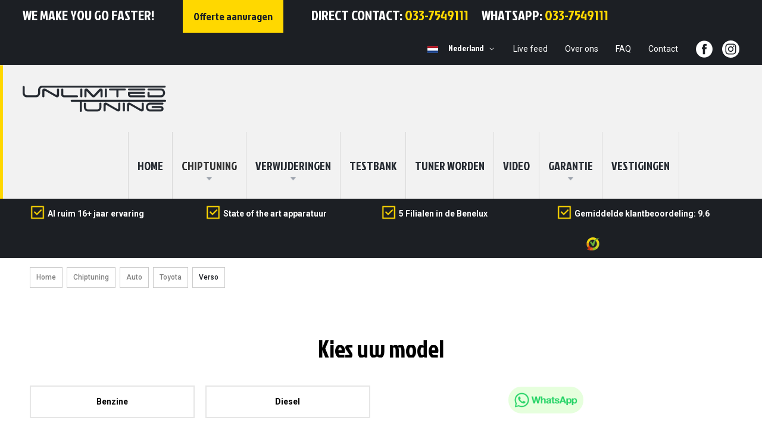

--- FILE ---
content_type: text/html; charset=UTF-8
request_url: https://www.unlimitedtuning.nl/chiptuning-toyota-verso.html
body_size: 27356
content:
<!doctype html>
<html lang="nl">
    <head >
        <script type="67e918552e6a07480b739c81-text/javascript">
    var BASE_URL = 'https://www.unlimitedtuning.nl/';
    var require = {
        "baseUrl": "https://www.unlimitedtuning.nl/static/frontend/eyeonline/unlimited-tuning/nl_NL"
    };
</script>
        <meta charset="utf-8"/>
<meta name="description" content="Opzoek naar chiptuning voor Toyota Verso? Wij staan voor 100% service en kwaliteit sinds 2007, bekijk onze website voor de mogelijkheden."/>
<meta name="keywords" content="Chiptuning Toyota Verso"/>
<meta name="robots" content="INDEX,FOLLOW"/>
<meta name="viewport" content="width=device-width, initial-scale=1"/>
<meta name="format-detection" content="telephone=no"/>
<title>Chiptuning Toyota Verso - Unlimited Tuning</title>
<link  rel="stylesheet" type="text/css"  media="all" href="https://www.unlimitedtuning.nl/static/frontend/eyeonline/unlimited-tuning/nl_NL/mage/calendar.css" />
<link  rel="stylesheet" type="text/css"  media="all" href="https://www.unlimitedtuning.nl/static/frontend/eyeonline/unlimited-tuning/nl_NL/css/styles-m.css" />
<link  rel="stylesheet" type="text/css"  media="all" href="https://www.unlimitedtuning.nl/static/frontend/eyeonline/unlimited-tuning/nl_NL/css/font-awesome.min.css" />
<link  rel="stylesheet" type="text/css"  media="all" href="https://www.unlimitedtuning.nl/static/frontend/eyeonline/unlimited-tuning/nl_NL/css/custom.css" />
<link  rel="stylesheet" type="text/css"  media="all" href="https://www.unlimitedtuning.nl/static/frontend/eyeonline/unlimited-tuning/nl_NL/Interactivated_Customerreview/css/kiyohrating.css" />
<link  rel="stylesheet" type="text/css"  media="all" href="https://www.unlimitedtuning.nl/static/frontend/eyeonline/unlimited-tuning/nl_NL/Magenest_InstagramShop/css/widget.css" />
<link  rel="stylesheet" type="text/css"  media="all" href="https://www.unlimitedtuning.nl/static/frontend/eyeonline/unlimited-tuning/nl_NL/Magenest_InstagramShop/css/flexslider.css" />
<link  rel="stylesheet" type="text/css"  media="all" href="https://www.unlimitedtuning.nl/static/frontend/eyeonline/unlimited-tuning/nl_NL/Limesharp_Stockists/css/stockists.css" />
<link  rel="stylesheet" type="text/css"  media="all" href="https://www.unlimitedtuning.nl/static/frontend/eyeonline/unlimited-tuning/nl_NL/Mageplaza_Blog/css/owl.carousel.min.css" />
<link  rel="stylesheet" type="text/css"  media="all" href="https://www.unlimitedtuning.nl/static/frontend/eyeonline/unlimited-tuning/nl_NL/Mageplaza_Blog/css/owl.theme.default.min.css" />
<link  rel="stylesheet" type="text/css"  media="all" href="https://www.unlimitedtuning.nl/static/frontend/eyeonline/unlimited-tuning/nl_NL/Mageplaza_Blog/css/slick.css" />
<link  rel="stylesheet" type="text/css"  media="all" href="https://www.unlimitedtuning.nl/static/frontend/eyeonline/unlimited-tuning/nl_NL/Mageplaza_Core/css/font-awesome.min.css" />
<link  rel="stylesheet" type="text/css"  media="all" href="https://www.unlimitedtuning.nl/static/frontend/eyeonline/unlimited-tuning/nl_NL/Mageplaza_Core/css/magnific-popup.css" />
<link  rel="stylesheet" type="text/css"  media="all" href="https://www.unlimitedtuning.nl/static/frontend/eyeonline/unlimited-tuning/nl_NL/Webindiainc_Base/css/jquery.fancybox.css" />
<link  rel="stylesheet" type="text/css"  media="all" href="https://www.unlimitedtuning.nl/static/frontend/eyeonline/unlimited-tuning/nl_NL/Magento_Swatches/css/swatches.css" />
<link  rel="stylesheet" type="text/css"  media="all" href="https://www.unlimitedtuning.nl/static/frontend/eyeonline/unlimited-tuning/nl_NL/Nwdthemes_Revslider/public/assets/css/settings.css" />
<link  rel="stylesheet" type="text/css"  media="screen and (min-width: 768px)" href="https://www.unlimitedtuning.nl/static/frontend/eyeonline/unlimited-tuning/nl_NL/css/styles-l.css" />
<link  rel="stylesheet" type="text/css"  media="print" href="https://www.unlimitedtuning.nl/static/frontend/eyeonline/unlimited-tuning/nl_NL/css/print.css" />
<link  rel="stylesheet" type="text/css"  media="all" href="https://fonts.googleapis.com/css?family=Jockey+One|Roboto:400,500,700" />
<script type="67e918552e6a07480b739c81-text/javascript" src="https://www.unlimitedtuning.nl/static/_cache/merged/46f54d652c8db2c32fc247ac524864f8.min.js"></script>
<link  rel="canonical" href="https://www.unlimitedtuning.nl/chiptuning-toyota-verso.html" />
<link  rel="alternate" hreflang="nl-nl" href="https://www.unlimitedtuning.nl/chiptuning-toyota-verso.html" />
<link  rel="alternate" hreflang="fr-be" href="https://www.unlimitedtuning.be/chiptuning-toyota-verso.html" />
<link  rel="alternate" hreflang="nl-be" href="https://www.unlimitedtuning.be/nl/chiptuning-toyota-verso.html" />
<link  rel="icon" type="image/x-icon" href="https://www.unlimitedtuning.nl/media/favicon/stores/1/favifavi-ut2_3.png" />
<link  rel="shortcut icon" type="image/x-icon" href="https://www.unlimitedtuning.nl/media/favicon/stores/1/favifavi-ut2_3.png" />
<meta name="google-site-verification" content="9iQfg1OmrKlnuRhEQE43G_jlX_1TEW-eqZ6XYwSil0w" />
<!-- Facebook Pixel Code -->
<script type="67e918552e6a07480b739c81-text/javascript">
!function(f,b,e,v,n,t,s)
{if(f.fbq)return;n=f.fbq=function(){n.callMethod?
n.callMethod.apply(n,arguments):n.queue.push(arguments)};
if(!f._fbq)f._fbq=n;n.push=n;n.loaded=!0;n.version='2.0';
n.queue=[];t=b.createElement(e);t.async=!0;
t.src=v;s=b.getElementsByTagName(e)[0];
s.parentNode.insertBefore(t,s)}(window, document,'script',
'https://connect.facebook.net/en_US/fbevents.js');
fbq('init', '172868110738003');
fbq('track', 'PageView');
</script>
<noscript><img height="1" width="1" style="display:none"
src="https://www.facebook.com/tr?id=172868110738003&ev=PageView&noscript=1"
/></noscript>
<!-- End Facebook Pixel Code -->

<!-- Google Tag Manager -->
<script type="67e918552e6a07480b739c81-text/javascript">(function(w,d,s,l,i){w[l]=w[l]||[];w[l].push({'gtm.start':
new Date().getTime(),event:'gtm.js'});var f=d.getElementsByTagName(s)[0],
j=d.createElement(s),dl=l!='dataLayer'?'&l='+l:'';j.async=true;j.src=
'https://www.googletagmanager.com/gtm.js?id='+i+dl;f.parentNode.insertBefore(j,f);
})(window,document,'script','dataLayer','GTM-T8CJQJB');</script>
<!-- End Google Tag Manager -->


<!--Start of Zendesk Chat Script-->
<!--<script type="text/javascript">

window.$zopim||(function(d,s){var z=$zopim=function(c){z._.push(c)},$=z.s=
d.createElement(s),e=d.getElementsByTagName(s)[0];z.set=function(o){z.set.
_.push(o)};z._=[];z.set._=[];$.async=!0;$.setAttribute("charset","utf-8");
$.src="https://v2.zopim.com/?2CzNP7CDwvlLNNB2ZmOdLUlWl0PZNLVx";z.t=+new Date;$.
type="text/javascript";e.parentNode.insertBefore($,e)})(document,"script");

</script>-->
<!--End of Zendesk Chat Script-->

<style>
.contact-index-index .contact .fieldset { display: flex; flex-direction: column;}
.contact-index-index .contact .fieldset .field.captcha { order: 100;}
</style>

<script type="67e918552e6a07480b739c81-text/javascript">
(function () {
  function setCookie(name, value, minutes) {
    var date = new Date();
    date.setTime(date.getTime() + minutes * 60 * 1000); 
    var expires = "expires=" + date.toUTCString();
    document.cookie =
      name + "=" + encodeURIComponent(value) + ";" + expires + ";path=/";
  }

  function getCookie(name) {
    var cookieArr = document.cookie.split("; ");
    for (var i = 0; i < cookieArr.length; i++) {
      var cookiePair = cookieArr[i].split("=");
      if (cookiePair[0] === name) {
        return decodeURIComponent(cookiePair[1]);
      }
    }
    return null;
  }

  document.addEventListener("DOMContentLoaded", function () {
    var targetFields = document.querySelectorAll(
      ".field.email .control input, .field.required .control input[name='user_email'], .field .control input[name='telephone']"
    );
    if (!targetFields.length) return;

    targetFields.forEach(function (field) {
      field.addEventListener("change", updateLatestField);
      field.addEventListener("input", updateLatestField);
    });

    function updateLatestField(event) {
      var target = event.target;
      var dataToStore = {
        gect_ea: null,
        gect_tn: null
      };

      if (
        target.closest(".field.email .control") ||
        target.matches(".field.required .control input[name='user_email']")
      ) {
        dataToStore.gect_ea = target.value.trim();
      } else if (
        target.matches(".field .control input[name='telephone']")
      ) {
        dataToStore.gect_tn = target.value.trim();
      }

      var existingData = getCookie("gect_EATN");
      if (existingData) {
        try {
          existingData = JSON.parse(existingData);
        } catch (e) {
          console.error("Error parsing existing cookie data:", e);
          existingData = {};
        }
      } else {
        existingData = {};
      }

      if (dataToStore.gect_ea !== null) existingData.gect_ea = dataToStore.gect_ea;
      if (dataToStore.gect_tn !== null) existingData.gect_tn = dataToStore.gect_tn;

      var jsonData = JSON.stringify(existingData);
      setCookie("gect_EATN", jsonData, 30);
    }
  });
})();
</script>
            </head>
    <body data-container="body" data-mage-init='{"loaderAjax": {}, "loader": { "icon": "https://www.unlimitedtuning.nl/static/frontend/eyeonline/unlimited-tuning/nl_NL/images/loader-2.gif"}}' class="page-products categorypath-chiptuning-toyota-verso category-chiptuning-toyota-verso catalog-category-view page-layout-1column">
        
<script type="67e918552e6a07480b739c81-text/javascript">
    try {
        if (!window.localStorage || !window.sessionStorage) {
            throw new Error();
        }

        localStorage.setItem('storage_test', 1);
        localStorage.removeItem('storage_test');
    } catch(e) {
        (function () {
            var Storage = function (type) {
                var data;

                function createCookie(name, value, days) {
                    var date, expires;

                    if (days) {
                        date = new Date();
                        date.setTime(date.getTime()+(days * 24 * 60 * 60 * 1000));
                        expires = '; expires=' + date.toGMTString();
                    } else {
                        expires = '';
                    }
                    document.cookie = name + '=' + value+expires+'; path=/';
                }

                function readCookie(name) {
                    var nameEQ = name + '=',
                        ca = document.cookie.split(';'),
                        i = 0,
                        c;

                    for (i=0; i < ca.length; i++) {
                        c = ca[i];

                        while (c.charAt(0) === ' ') {
                            c = c.substring(1,c.length);
                        }

                        if (c.indexOf(nameEQ) === 0) {
                            return c.substring(nameEQ.length, c.length);
                        }
                    }

                    return null;
                }

                function setData(data) {
                    data = encodeURIComponent(JSON.stringify(data));
                    createCookie(type === 'session' ? getSessionName() : 'localStorage', data, 365);
                }

                function clearData() {
                    createCookie(type === 'session' ? getSessionName() : 'localStorage', '', 365);
                }

                function getData() {
                    var data = type === 'session' ? readCookie(getSessionName()) : readCookie('localStorage');

                    return data ? JSON.parse(decodeURIComponent(data)) : {};
                }

                function getSessionName() {
                    if (!window.name) {
                        window.name = new Date().getTime();
                    }

                    return 'sessionStorage' + window.name;
                }

                data = getData();

                return {
                    length: 0,
                    clear: function () {
                        data = {};
                        this.length = 0;
                        clearData();
                    },

                    getItem: function (key) {
                        return data[key] === undefined ? null : data[key];
                    },

                    key: function (i) {
                        var ctr = 0,
                            k;

                        for (k in data) {
                            if (ctr.toString() === i.toString()) {
                                return k;
                            } else {
                                ctr++
                            }
                        }

                        return null;
                    },

                    removeItem: function (key) {
                        delete data[key];
                        this.length--;
                        setData(data);
                    },

                    setItem: function (key, value) {
                        data[key] = value.toString();
                        this.length++;
                        setData(data);
                    }
                };
            };

            window.localStorage.__proto__ = window.localStorage = new Storage('local');
            window.sessionStorage.__proto__ = window.sessionStorage = new Storage('session');
        })();
    }
</script>
    <script type="67e918552e6a07480b739c81-text/javascript">
        require.config({
            deps: [
                'jquery',
                'mage/translate',
                'jquery/jquery-storageapi'
            ],
            callback: function ($) {
                'use strict';

                var dependencies = [],
                    versionObj;

                $.initNamespaceStorage('mage-translation-storage');
                $.initNamespaceStorage('mage-translation-file-version');
                versionObj = $.localStorage.get('mage-translation-file-version');

                
                if (versionObj.version !== '382756de13518ee171d6358f378e1f000dedef8c') {
                    dependencies.push(
                        'text!js-translation.json'
                    );

                }

                require.config({
                    deps: dependencies,
                    callback: function (string) {
                        if (typeof string === 'string') {
                            $.mage.translate.add(JSON.parse(string));
                            $.localStorage.set('mage-translation-storage', string);
                            $.localStorage.set(
                                'mage-translation-file-version',
                                {
                                    version: '382756de13518ee171d6358f378e1f000dedef8c'
                                }
                            );
                        } else {
                            $.mage.translate.add($.localStorage.get('mage-translation-storage'));
                        }
                    }
                });
            }
        });
    </script>

<script type="text/x-magento-init">
    {
        "*": {
            "mage/cookies": {
                "expires": null,
                "path": "/",
                "domain": ".www.unlimitedtuning.nl",
                "secure": false,
                "lifetime": "3600"
            }
        }
    }
</script>
    <noscript>
        <div class="message global noscript">
            <div class="content">
                <p>
                    <strong>JavaScript lijkt te zijn uitgeschakeld in uw browser.</strong>
                    <span>Voor de beste gebruikerservaring, zorg ervoor dat javascript ingeschakeld is voor uw browser.</span>
                </p>
            </div>
        </div>
    </noscript>


<div class="page-wrapper"><header class="page-header">

<div class="panel wrapper"><div class="panel header"><div class="header-info">
<p>We make you go faster!</p>
<a href="https://www.unlimitedtuning.nl/contact/"><span>Offerte aanvragen</span></a>
<p class="phone">Direct contact: <a href="tel:033-7549111">033-7549111</a></p>
<p class="phone whatsapp">Whatsapp: <a target="_blank" href="https://api.whatsapp.com/send?phone=31337549111&text=Hallo,+ik+neem+contact+op+via+de+website!">033-7549111</a></p>
</div><ul class="header links"><li class="item link compare" data-bind="scope: 'compareProducts'" data-role="compare-products-link">
    <a class="action compare no-display" title="Producten vergelijken"
       data-bind="attr: {'href': compareProducts().listUrl}, css: {'no-display': !compareProducts().count}"
    >
        Producten vergelijken        <span class="counter qty" data-bind="text: compareProducts().countCaption"></span>
    </a>
</li>
<script type="text/x-magento-init">
{"[data-role=compare-products-link]": {"Magento_Ui/js/core/app": {"components":{"compareProducts":{"component":"Magento_Catalog\/js\/view\/compare-products"}}}}}
</script>
</ul><a class="action skip contentarea" href="#contentarea"><span>Ga naar de inhoud</span></a>
<div class="top-right">

<div class="switcher language switcher-language" id="switcher-language">
    <div class="actions dropdown options switcher-options">
        <ul >
                                                <li class="view-nl_nl switcher-option">
                        <a style="background-image: url(https://www.unlimitedtuning.nl/static/frontend/eyeonline/unlimited-tuning/nl_NL/images/flag/nl_nl.png); background-repeat: no-repeat;" href="#" data-post='{"action":"https:\/\/www.unlimitedtuning.nl\/chiptuning-toyota-verso.html?___store=nl_nl&___from_store=nl_nl","data":{"___store":"nl_nl","uenc":"aHR0cHM6Ly93d3cudW5saW1pdGVkdHVuaW5nLm5sL2NoaXB0dW5pbmctdG95b3RhLXZlcnNvLmh0bWw,"}}'>
                                Default store view                        </a>
                    </li>
                                    </ul>
    </div>
</div>
<div class="switcher store switcher-store" id="switcher-store">
    <strong class="label switcher-label"><span>Selecteer winkel</span></strong>
    <div class="actions dropdown options switcher-options">
                                            <div class="action toggle switcher-trigger"
                 role="button"
                 tabindex="0"
                 data-mage-init='{"dropdown":{}}'
                 data-toggle="dropdown"
                 data-trigger-keypress-button="true"
                 id="switcher-store-trigger">
                <strong>
                    <span>Nederland</span>
                </strong>
            </div>
                        <ul class="dropdown switcher-dropdown" data-target="dropdown">
                                        <li class="switcher-option">
                    <a href="#"
                       data-post='{"action":"https:\/\/www.unlimitedtuning.be\/chiptuning-toyota-verso.html?___store=fr&___from_store=nl_nl","data":{"uenc":"aHR0cHM6Ly93d3cudW5saW1pdGVkdHVuaW5nLm5sL2NoaXB0dW5pbmctdG95b3RhLXZlcnNvLmh0bWw,","___store":"fr"}}'>
                        België                    </a>
                </li>
                                                        </ul>
    </div>
</div>
<ul class="account-link">
	<li><a href="https://www.unlimitedtuning.nl/live-webcam/">Live feed</a></li>
	<li><a href="https://www.unlimitedtuning.nl/over-ons/">Over ons</a></li>
	<li><a href="https://www.unlimitedtuning.nl/faq/">FAQ</a></li>
	<li><a href="https://www.unlimitedtuning.nl/contact/">Contact</a></li>  
	<li class="social-link"><a rel="nofollow" href="https://www.facebook.com/UnlimitedTuning/?fref=ts" target="_blank"><span class="facebook"></span></a></li>
	<li class="social-link"><a rel="nofollow" href="https://www.instagram.com/unlimited_tuning/" target="_blank"><span class="instagram"></span></a></li>
</ul>
</div></div></div><div class="header content"><span data-action="toggle-nav" class="action nav-toggle"><span>Toggle Nav</span></span>
    <a class="logo" href="https://www.unlimitedtuning.nl/" title="Unlimited Tuning Chiptuning">
        <img src="https://www.unlimitedtuning.nl/media/logo/stores/1/logo_1.png"
             alt="Unlimited Tuning Chiptuning"
             width="189"             height="64"        />
    </a>
    <div class="sections nav-sections">
                <div class="section-items nav-sections-items" data-mage-init='{"tabs":{"openedState":"active"}}'>
                                            <div class="section-item-title nav-sections-item-title" data-role="collapsible">
                    <a class="nav-sections-item-switch" data-toggle="switch" href="#store.menu">Menu</a>
                </div>
                <div class="section-item-content nav-sections-item-content" id="store.menu" data-role="content">  
  
<nav class="navigation" data-action="navigation">
    <ul data-mage-init='{"menu":{"responsive":true, "expanded":true, "position":{"my":"left top","at":"left bottom"}}}'>
        <li class="level0 home"><a class="level-top" href="https://www.unlimitedtuning.nl/">home</a></li>
        <li  class="level0 nav-1 first has-active level-top parent"><a href="https://www.unlimitedtuning.nl/chiptuning.html"  class="level-top" ><span>Chiptuning</span></a><ul class="level0 submenu"><li  class="level1 nav-1-1 first has-active parent"><a href="https://www.unlimitedtuning.nl/auto.html" ><span>Auto</span></a><ul class="level1 submenu"><li  class="level2 nav-1-1-1 first parent"><a href="https://www.unlimitedtuning.nl/audi.html" ><span>Audi</span></a><ul class="level2 submenu"><li  class="level3 nav-1-1-1-1 first"><a href="https://www.unlimitedtuning.nl/chiptuning-audi-a1.html" ><span>A1</span></a></li><li  class="level3 nav-1-1-1-2"><a href="https://www.unlimitedtuning.nl/chiptuning-audi-a2.html" ><span>A2</span></a></li><li  class="level3 nav-1-1-1-3"><a href="https://www.unlimitedtuning.nl/a3.html" ><span>A3</span></a></li><li  class="level3 nav-1-1-1-4"><a href="https://www.unlimitedtuning.nl/s3.html" ><span>S3</span></a></li><li  class="level3 nav-1-1-1-5"><a href="https://www.unlimitedtuning.nl/rs3.html" ><span>RS3</span></a></li><li  class="level3 nav-1-1-1-6"><a href="https://www.unlimitedtuning.nl/a4.html" ><span>A4</span></a></li><li  class="level3 nav-1-1-1-7"><a href="https://www.unlimitedtuning.nl/s4.html" ><span>S4</span></a></li><li  class="level3 nav-1-1-1-8"><a href="https://www.unlimitedtuning.nl/rs4.html" ><span>RS4</span></a></li><li  class="level3 nav-1-1-1-9"><a href="https://www.unlimitedtuning.nl/chiptuning-audi-a5.html" ><span>A5</span></a></li><li  class="level3 nav-1-1-1-10"><a href="https://www.unlimitedtuning.nl/s5.html" ><span>S5</span></a></li><li  class="level3 nav-1-1-1-11"><a href="https://www.unlimitedtuning.nl/rs5.html" ><span>RS5</span></a></li><li  class="level3 nav-1-1-1-12"><a href="https://www.unlimitedtuning.nl/a6.html" ><span>A6</span></a></li><li  class="level3 nav-1-1-1-13"><a href="https://www.unlimitedtuning.nl/s6.html" ><span>S6</span></a></li><li  class="level3 nav-1-1-1-14"><a href="https://www.unlimitedtuning.nl/rs6.html" ><span>RS6</span></a></li><li  class="level3 nav-1-1-1-15"><a href="https://www.unlimitedtuning.nl/chiptuning-audi-a7.html" ><span>A7</span></a></li><li  class="level3 nav-1-1-1-16"><a href="https://www.unlimitedtuning.nl/s7.html" ><span>S7</span></a></li><li  class="level3 nav-1-1-1-17"><a href="https://www.unlimitedtuning.nl/rs7.html" ><span>RS7</span></a></li><li  class="level3 nav-1-1-1-18"><a href="https://www.unlimitedtuning.nl/a8.html" ><span>A8</span></a></li><li  class="level3 nav-1-1-1-19"><a href="https://www.unlimitedtuning.nl/s8.html" ><span>S8</span></a></li><li  class="level3 nav-1-1-1-20"><a href="https://www.unlimitedtuning.nl/chiptuning-audi-allroad.html" ><span>Allroad</span></a></li><li  class="level3 nav-1-1-1-21"><a href="https://www.unlimitedtuning.nl/q2.html" ><span>Q2</span></a></li><li  class="level3 nav-1-1-1-22"><a href="https://www.unlimitedtuning.nl/chiptuning-audi-q3.html" ><span>Q3</span></a></li><li  class="level3 nav-1-1-1-23"><a href="https://www.unlimitedtuning.nl/audi/q4.html" ><span>Q4</span></a></li><li  class="level3 nav-1-1-1-24"><a href="https://www.unlimitedtuning.nl/chiptuning-audi-q5.html" ><span>Q5</span></a></li><li  class="level3 nav-1-1-1-25"><a href="https://www.unlimitedtuning.nl/audi/sq2.html" ><span>SQ2</span></a></li><li  class="level3 nav-1-1-1-26"><a href="https://www.unlimitedtuning.nl/sq5.html" ><span>SQ5 </span></a></li><li  class="level3 nav-1-1-1-27"><a href="https://www.unlimitedtuning.nl/chiptuning-audi-q7.html" ><span>Q7</span></a></li><li  class="level3 nav-1-1-1-28"><a href="https://www.unlimitedtuning.nl/audi/q8.html" ><span>Q8</span></a></li><li  class="level3 nav-1-1-1-29"><a href="https://www.unlimitedtuning.nl/chiptuning-audi-r8.html" ><span>R8</span></a></li><li  class="level3 nav-1-1-1-30"><a href="https://www.unlimitedtuning.nl/rsq3.html" ><span>RSQ3</span></a></li><li  class="level3 nav-1-1-1-31"><a href="https://www.unlimitedtuning.nl/tt.html" ><span>TT</span></a></li><li  class="level3 nav-1-1-1-32"><a href="https://www.unlimitedtuning.nl/tts.html" ><span>TTS</span></a></li><li  class="level3 nav-1-1-1-33"><a href="https://www.unlimitedtuning.nl/ttrs.html" ><span>TTRS</span></a></li><li  class="level3 nav-1-1-1-34"><a href="https://www.unlimitedtuning.nl/sq7.html" ><span>SQ7</span></a></li><li  class="level3 nav-1-1-1-35"><a href="https://www.unlimitedtuning.nl/audi/sq8.html" ><span>SQ8</span></a></li><li  class="level3 nav-1-1-1-36"><a href="https://www.unlimitedtuning.nl/audi/rsq8.html" ><span>RSQ8</span></a></li><li  class="level3 nav-1-1-1-37 last"><a href="https://www.unlimitedtuning.nl/audi/e-tron-gt.html" ><span>E-Tron GT</span></a></li></ul></li><li  class="level2 nav-1-1-2 parent"><a href="https://www.unlimitedtuning.nl/auto/alpina.html" ><span>Alpina</span></a><ul class="level2 submenu"><li  class="level3 nav-1-1-2-1 first"><a href="https://www.unlimitedtuning.nl/auto/alpina/b3.html" ><span>B3</span></a></li><li  class="level3 nav-1-1-2-2"><a href="https://www.unlimitedtuning.nl/auto/alpina/b3-s.html" ><span>B3 S</span></a></li><li  class="level3 nav-1-1-2-3"><a href="https://www.unlimitedtuning.nl/auto/alpina/b4.html" ><span>B4</span></a></li><li  class="level3 nav-1-1-2-4"><a href="https://www.unlimitedtuning.nl/auto/alpina/b5.html" ><span>B5</span></a></li><li  class="level3 nav-1-1-2-5"><a href="https://www.unlimitedtuning.nl/auto/alpina/b6.html" ><span>B6</span></a></li><li  class="level3 nav-1-1-2-6"><a href="https://www.unlimitedtuning.nl/auto/alpina/b6-s.html" ><span>B6 S</span></a></li><li  class="level3 nav-1-1-2-7"><a href="https://www.unlimitedtuning.nl/auto/alpina/b7.html" ><span>B7</span></a></li><li  class="level3 nav-1-1-2-8"><a href="https://www.unlimitedtuning.nl/auto/alpina/d3.html" ><span>D3</span></a></li><li  class="level3 nav-1-1-2-9"><a href="https://www.unlimitedtuning.nl/auto/alpina/d4.html" ><span>D4</span></a></li><li  class="level3 nav-1-1-2-10"><a href="https://www.unlimitedtuning.nl/auto/alpina/d5.html" ><span>D5</span></a></li><li  class="level3 nav-1-1-2-11"><a href="https://www.unlimitedtuning.nl/auto/alpina/d5-s.html" ><span>D5 S</span></a></li><li  class="level3 nav-1-1-2-12"><a href="https://www.unlimitedtuning.nl/auto/alpina/xd3.html" ><span>XD3</span></a></li><li  class="level3 nav-1-1-2-13"><a href="https://www.unlimitedtuning.nl/auto/alpina/xd4.html" ><span>XD4</span></a></li><li  class="level3 nav-1-1-2-14 last"><a href="https://www.unlimitedtuning.nl/auto/alpina/xb7.html" ><span>XB7</span></a></li></ul></li><li  class="level2 nav-1-1-3 parent"><a href="https://www.unlimitedtuning.nl/bmw.html" ><span>BMW</span></a><ul class="level2 submenu"><li  class="level3 nav-1-1-3-1 first"><a href="https://www.unlimitedtuning.nl/e-series.html" ><span>E-series</span></a></li><li  class="level3 nav-1-1-3-2"><a href="https://www.unlimitedtuning.nl/bmw-f-series.html" ><span>F-series</span></a></li><li  class="level3 nav-1-1-3-3 last"><a href="https://www.unlimitedtuning.nl/g-series.html" ><span>G-series </span></a></li></ul></li><li  class="level2 nav-1-1-4 parent"><a href="https://www.unlimitedtuning.nl/ford.html" ><span>Ford</span></a><ul class="level2 submenu"><li  class="level3 nav-1-1-4-1 first"><a href="https://www.unlimitedtuning.nl/chiptuning-ford-b-max.html" ><span>B-Max</span></a></li><li  class="level3 nav-1-1-4-2"><a href="https://www.unlimitedtuning.nl/ford/bronco.html" ><span>Bronco</span></a></li><li  class="level3 nav-1-1-4-3"><a href="https://www.unlimitedtuning.nl/chiptuning-ford-c-max.html" ><span>C-Max</span></a></li><li  class="level3 nav-1-1-4-4"><a href="https://www.unlimitedtuning.nl/chiptuning-ford-cougar.html" ><span>Cougar</span></a></li><li  class="level3 nav-1-1-4-5"><a href="https://www.unlimitedtuning.nl/chiptuning-ford-courier.html" ><span>Courier</span></a></li><li  class="level3 nav-1-1-4-6"><a href="https://www.unlimitedtuning.nl/chiptuning-ford-ecosport.html" ><span>Ecosport</span></a></li><li  class="level3 nav-1-1-4-7"><a href="https://www.unlimitedtuning.nl/edge.html" ><span>Edge</span></a></li><li  class="level3 nav-1-1-4-8"><a href="https://www.unlimitedtuning.nl/explorer.html" ><span>Explorer</span></a></li><li  class="level3 nav-1-1-4-9"><a href="https://www.unlimitedtuning.nl/f-150.html" ><span>F-150</span></a></li><li  class="level3 nav-1-1-4-10"><a href="https://www.unlimitedtuning.nl/ford/f250.html" ><span>F-250</span></a></li><li  class="level3 nav-1-1-4-11"><a href="https://www.unlimitedtuning.nl/ford/f35o.html" ><span>F-350</span></a></li><li  class="level3 nav-1-1-4-12"><a href="https://www.unlimitedtuning.nl/ford/f450.html" ><span>F-450</span></a></li><li  class="level3 nav-1-1-4-13"><a href="https://www.unlimitedtuning.nl/ford/f550.html" ><span>F-550</span></a></li><li  class="level3 nav-1-1-4-14"><a href="https://www.unlimitedtuning.nl/chiptuning-ford-fiesta.html" ><span>Fiesta</span></a></li><li  class="level3 nav-1-1-4-15"><a href="https://www.unlimitedtuning.nl/focus.html" ><span>Focus</span></a></li><li  class="level3 nav-1-1-4-16"><a href="https://www.unlimitedtuning.nl/chiptuning-ford-fusion.html" ><span>Fusion</span></a></li><li  class="level3 nav-1-1-4-17"><a href="https://www.unlimitedtuning.nl/chiptuning-ford-galaxy.html" ><span>Galaxy</span></a></li><li  class="level3 nav-1-1-4-18"><a href="https://www.unlimitedtuning.nl/chiptuning-ford-ka.html" ><span>Ka / Ka+</span></a></li><li  class="level3 nav-1-1-4-19"><a href="https://www.unlimitedtuning.nl/chiptuning-ford-kuga.html" ><span>Kuga</span></a></li><li  class="level3 nav-1-1-4-20"><a href="https://www.unlimitedtuning.nl/mondeo.html" ><span>Mondeo</span></a></li><li  class="level3 nav-1-1-4-21"><a href="https://www.unlimitedtuning.nl/mustang.html" ><span>Mustang</span></a></li><li  class="level3 nav-1-1-4-22"><a href="https://www.unlimitedtuning.nl/chiptuning-ford-puma.html" ><span>Puma</span></a></li><li  class="level3 nav-1-1-4-23"><a href="https://www.unlimitedtuning.nl/chiptuning-ford-s-max.html" ><span>S-Max</span></a></li><li  class="level3 nav-1-1-4-24"><a href="https://www.unlimitedtuning.nl/chiptuning-ford-tourneo.html" ><span>Tourneo</span></a></li><li  class="level3 nav-1-1-4-25"><a href="https://www.unlimitedtuning.nl/ford/gt.html" ><span>GT</span></a></li><li  class="level3 nav-1-1-4-26"><a href="https://www.unlimitedtuning.nl/ford/ranger.html" ><span>Ranger</span></a></li><li  class="level3 nav-1-1-4-27"><a href="https://www.unlimitedtuning.nl/ford/transit.html" ><span>Transit / Transit Custom</span></a></li><li  class="level3 nav-1-1-4-28 last"><a href="https://www.unlimitedtuning.nl/ford/transit-connect.html" ><span>Transit Connect</span></a></li></ul></li><li  class="level2 nav-1-1-5 parent"><a href="https://www.unlimitedtuning.nl/kia.html" ><span>Kia</span></a><ul class="level2 submenu"><li  class="level3 nav-1-1-5-1 first"><a href="https://www.unlimitedtuning.nl/chiptuning-kia-carens.html" ><span>Carens</span></a></li><li  class="level3 nav-1-1-5-2"><a href="https://www.unlimitedtuning.nl/chiptuning-kia-carnival.html" ><span>Carnival</span></a></li><li  class="level3 nav-1-1-5-3"><a href="https://www.unlimitedtuning.nl/chiptuning-kia-ceed.html" ><span>Ceed</span></a></li><li  class="level3 nav-1-1-5-4"><a href="https://www.unlimitedtuning.nl/chiptuning-kia-cerato.html" ><span>Cerato</span></a></li><li  class="level3 nav-1-1-5-5"><a href="https://www.unlimitedtuning.nl/kia/forte.html" ><span>Forte</span></a></li><li  class="level3 nav-1-1-5-6"><a href="https://www.unlimitedtuning.nl/chiptuning-kia-magentis.html" ><span>Magentis</span></a></li><li  class="level3 nav-1-1-5-7"><a href="https://www.unlimitedtuning.nl/kia/niro.html" ><span>Niro</span></a></li><li  class="level3 nav-1-1-5-8"><a href="https://www.unlimitedtuning.nl/chiptuning-kia-optima.html" ><span>Optima</span></a></li><li  class="level3 nav-1-1-5-9"><a href="https://www.unlimitedtuning.nl/chiptuning-kia-picanto.html" ><span>Picanto</span></a></li><li  class="level3 nav-1-1-5-10"><a href="https://www.unlimitedtuning.nl/chiptuning-kia-rio.html" ><span>Rio</span></a></li><li  class="level3 nav-1-1-5-11"><a href="https://www.unlimitedtuning.nl/chiptuning-kia-sorento.html" ><span>Sorento</span></a></li><li  class="level3 nav-1-1-5-12"><a href="https://www.unlimitedtuning.nl/chiptuning-kia-soul.html" ><span>Soul</span></a></li><li  class="level3 nav-1-1-5-13"><a href="https://www.unlimitedtuning.nl/chiptuning-kia-sportage.html" ><span>Sportage</span></a></li><li  class="level3 nav-1-1-5-14"><a href="https://www.unlimitedtuning.nl/kia/stinger.html" ><span>Stinger</span></a></li><li  class="level3 nav-1-1-5-15"><a href="https://www.unlimitedtuning.nl/kia/stonic.html" ><span>Stonic</span></a></li><li  class="level3 nav-1-1-5-16"><a href="https://www.unlimitedtuning.nl/chiptuning-kia-venga.html" ><span>Venga</span></a></li><li  class="level3 nav-1-1-5-17 last"><a href="https://www.unlimitedtuning.nl/kia/x-ceed.html" ><span>X-Ceed</span></a></li></ul></li><li  class="level2 nav-1-1-6 parent"><a href="https://www.unlimitedtuning.nl/mercedes.html" ><span>Mercedes</span></a><ul class="level2 submenu"><li  class="level3 nav-1-1-6-1 first"><a href="https://www.unlimitedtuning.nl/chiptuning-mercedes-benz-a-klasse.html" ><span>A</span></a></li><li  class="level3 nav-1-1-6-2"><a href="https://www.unlimitedtuning.nl/mercedes/amg-gt-4-door-coupe.html" ><span>AMG GT 4-door Coupé </span></a></li><li  class="level3 nav-1-1-6-3"><a href="https://www.unlimitedtuning.nl/gt.html" ><span>AMG GT Coupé / Roadster</span></a></li><li  class="level3 nav-1-1-6-4"><a href="https://www.unlimitedtuning.nl/chiptuning-mercedes-benz-b-klasse.html" ><span>B</span></a></li><li  class="level3 nav-1-1-6-5"><a href="https://www.unlimitedtuning.nl/chiptuning-mercedes-benz-c-klasse.html" ><span>C</span></a></li><li  class="level3 nav-1-1-6-6"><a href="https://www.unlimitedtuning.nl/citan.html" ><span>Citan</span></a></li><li  class="level3 nav-1-1-6-7"><a href="https://www.unlimitedtuning.nl/chiptuning-mercedes-benz-cl-klasse.html" ><span>CL</span></a></li><li  class="level3 nav-1-1-6-8"><a href="https://www.unlimitedtuning.nl/cla.html" ><span>CLA</span></a></li><li  class="level3 nav-1-1-6-9"><a href="https://www.unlimitedtuning.nl/mercedes/clc.html" ><span>CLC</span></a></li><li  class="level3 nav-1-1-6-10"><a href="https://www.unlimitedtuning.nl/chiptuning-mercedes-benz-clk-klasse.html" ><span>CLK</span></a></li><li  class="level3 nav-1-1-6-11"><a href="https://www.unlimitedtuning.nl/chiptuning-mercedes-benz-cls.html" ><span>CLS</span></a></li><li  class="level3 nav-1-1-6-12"><a href="https://www.unlimitedtuning.nl/chiptuning-mercedes-benz-e-klasse.html" ><span>E</span></a></li><li  class="level3 nav-1-1-6-13"><a href="https://www.unlimitedtuning.nl/chiptuning-mercedes-benz-g-klasse.html" ><span>G</span></a></li><li  class="level3 nav-1-1-6-14"><a href="https://www.unlimitedtuning.nl/gl.html" ><span>GL</span></a></li><li  class="level3 nav-1-1-6-15"><a href="https://www.unlimitedtuning.nl/gla.html" ><span>GLA</span></a></li><li  class="level3 nav-1-1-6-16"><a href="https://www.unlimitedtuning.nl/mercedes/glb.html" ><span>GLB</span></a></li><li  class="level3 nav-1-1-6-17"><a href="https://www.unlimitedtuning.nl/glc.html" ><span>GLC</span></a></li><li  class="level3 nav-1-1-6-18"><a href="https://www.unlimitedtuning.nl/gle.html" ><span>GLE</span></a></li><li  class="level3 nav-1-1-6-19"><a href="https://www.unlimitedtuning.nl/glk.html" ><span>GLK</span></a></li><li  class="level3 nav-1-1-6-20"><a href="https://www.unlimitedtuning.nl/gls-modellen.html" ><span>GLS </span></a></li><li  class="level3 nav-1-1-6-21"><a href="https://www.unlimitedtuning.nl/chiptuning-mercedes-benz-m-ml-klasse.html" ><span>ML </span></a></li><li  class="level3 nav-1-1-6-22"><a href="https://www.unlimitedtuning.nl/chiptuning-mercedes-benz-r-klasse.html" ><span>R</span></a></li><li  class="level3 nav-1-1-6-23"><a href="https://www.unlimitedtuning.nl/chiptuning-mercedes-benz-s-klasse.html" ><span>S</span></a></li><li  class="level3 nav-1-1-6-24"><a href="https://www.unlimitedtuning.nl/chiptuning-mercedes-benz-sl.html" ><span>SL</span></a></li><li  class="level3 nav-1-1-6-25"><a href="https://www.unlimitedtuning.nl/slc.html" ><span>SLC</span></a></li><li  class="level3 nav-1-1-6-26"><a href="https://www.unlimitedtuning.nl/chiptuning-mercedes-benz-slk.html" ><span>SLK</span></a></li><li  class="level3 nav-1-1-6-27"><a href="https://www.unlimitedtuning.nl/sls.html" ><span>SLS</span></a></li><li  class="level3 nav-1-1-6-28"><a href="https://www.unlimitedtuning.nl/chiptuning-mercedes-benz-sprinter.html" ><span>Sprinter</span></a></li><li  class="level3 nav-1-1-6-29"><a href="https://www.unlimitedtuning.nl/chiptuning-mercedes-benz-v-klasse.html" ><span>V-Klasse</span></a></li><li  class="level3 nav-1-1-6-30"><a href="https://www.unlimitedtuning.nl/chiptuning-mercedes-vaneo.html" ><span>Vaneo</span></a></li><li  class="level3 nav-1-1-6-31"><a href="https://www.unlimitedtuning.nl/chiptuning-mercedes-benz-viano.html" ><span>Viano</span></a></li><li  class="level3 nav-1-1-6-32"><a href="https://www.unlimitedtuning.nl/chiptuning-mercedes-benz-vito.html" ><span>Vito</span></a></li><li  class="level3 nav-1-1-6-33 last"><a href="https://www.unlimitedtuning.nl/x-klasse.html" ><span>X-Klasse</span></a></li></ul></li><li  class="level2 nav-1-1-7 parent"><a href="https://www.unlimitedtuning.nl/peugeot.html" ><span>Peugeot</span></a><ul class="level2 submenu"><li  class="level3 nav-1-1-7-1 first"><a href="https://www.unlimitedtuning.nl/chiptuning-peugeot-1007.html" ><span>1007</span></a></li><li  class="level3 nav-1-1-7-2"><a href="https://www.unlimitedtuning.nl/chiptuning-peugeot-106.html" ><span>106</span></a></li><li  class="level3 nav-1-1-7-3"><a href="https://www.unlimitedtuning.nl/chiptuning-peugeot-107.html" ><span>107</span></a></li><li  class="level3 nav-1-1-7-4"><a href="https://www.unlimitedtuning.nl/chiptuning-peugeot-206.html" ><span>206</span></a></li><li  class="level3 nav-1-1-7-5"><a href="https://www.unlimitedtuning.nl/chiptuning-peugeot-207.html" ><span>207</span></a></li><li  class="level3 nav-1-1-7-6"><a href="https://www.unlimitedtuning.nl/chiptuning-peugeot-208.html" ><span>208</span></a></li><li  class="level3 nav-1-1-7-7"><a href="https://www.unlimitedtuning.nl/chiptuning-peugeot-306.html" ><span>306</span></a></li><li  class="level3 nav-1-1-7-8"><a href="https://www.unlimitedtuning.nl/chiptuning-peugeot-307.html" ><span>307</span></a></li><li  class="level3 nav-1-1-7-9"><a href="https://www.unlimitedtuning.nl/chiptuning-peugeot-308.html" ><span>308</span></a></li><li  class="level3 nav-1-1-7-10"><a href="https://www.unlimitedtuning.nl/chiptuning-peugeot-406.html" ><span>406</span></a></li><li  class="level3 nav-1-1-7-11"><a href="https://www.unlimitedtuning.nl/chiptuning-peugeot-407.html" ><span>407</span></a></li><li  class="level3 nav-1-1-7-12"><a href="https://www.unlimitedtuning.nl/408.html" ><span>408</span></a></li><li  class="level3 nav-1-1-7-13"><a href="https://www.unlimitedtuning.nl/chiptuning-peugeot-508.html" ><span>508</span></a></li><li  class="level3 nav-1-1-7-14"><a href="https://www.unlimitedtuning.nl/chiptuning-peugeot-607.html" ><span>607</span></a></li><li  class="level3 nav-1-1-7-15"><a href="https://www.unlimitedtuning.nl/chiptuning-peugeot-806.html" ><span>806</span></a></li><li  class="level3 nav-1-1-7-16"><a href="https://www.unlimitedtuning.nl/chiptuning-peugeot-807.html" ><span>807</span></a></li><li  class="level3 nav-1-1-7-17"><a href="https://www.unlimitedtuning.nl/2008.html" ><span>2008</span></a></li><li  class="level3 nav-1-1-7-18"><a href="https://www.unlimitedtuning.nl/chiptuning-peugeot-3008.html" ><span>3008</span></a></li><li  class="level3 nav-1-1-7-19"><a href="https://www.unlimitedtuning.nl/4008.html" ><span>4008</span></a></li><li  class="level3 nav-1-1-7-20"><a href="https://www.unlimitedtuning.nl/5008.html" ><span>5008</span></a></li><li  class="level3 nav-1-1-7-21"><a href="https://www.unlimitedtuning.nl/6008.html" ><span>6008</span></a></li><li  class="level3 nav-1-1-7-22"><a href="https://www.unlimitedtuning.nl/bipper.html" ><span>Bipper</span></a></li><li  class="level3 nav-1-1-7-23"><a href="https://www.unlimitedtuning.nl/chiptuning-peugeot-boxer.html" ><span>Boxer</span></a></li><li  class="level3 nav-1-1-7-24"><a href="https://www.unlimitedtuning.nl/chiptuning-peugeot-expert.html" ><span>Expert</span></a></li><li  class="level3 nav-1-1-7-25"><a href="https://www.unlimitedtuning.nl/chiptuning-peugeot-partner.html" ><span>Partner</span></a></li><li  class="level3 nav-1-1-7-26"><a href="https://www.unlimitedtuning.nl/chiptuning-peugeot-ranch.html" ><span>Ranch</span></a></li><li  class="level3 nav-1-1-7-27"><a href="https://www.unlimitedtuning.nl/rifter.html" ><span>Rifter</span></a></li><li  class="level3 nav-1-1-7-28"><a href="https://www.unlimitedtuning.nl/chiptuning-peugeot-rcz.html" ><span>RCZ</span></a></li><li  class="level3 nav-1-1-7-29"><a href="https://www.unlimitedtuning.nl/peugeot/4007.html" ><span>4007</span></a></li><li  class="level3 nav-1-1-7-30 last"><a href="https://www.unlimitedtuning.nl/peugeot/108.html" ><span>108</span></a></li></ul></li><li  class="level2 nav-1-1-8 parent"><a href="https://www.unlimitedtuning.nl/renault.html" ><span>Renault</span></a><ul class="level2 submenu"><li  class="level3 nav-1-1-8-1 first"><a href="https://www.unlimitedtuning.nl/alaskan.html" ><span>Alaskan</span></a></li><li  class="level3 nav-1-1-8-2"><a href="https://www.unlimitedtuning.nl/chiptuning-renault-avantime.html" ><span>Avantime</span></a></li><li  class="level3 nav-1-1-8-3"><a href="https://www.unlimitedtuning.nl/chiptuning-renault-captur.html" ><span>Captur</span></a></li><li  class="level3 nav-1-1-8-4"><a href="https://www.unlimitedtuning.nl/chiptuning-renault-clio.html" ><span>Clio</span></a></li><li  class="level3 nav-1-1-8-5"><a href="https://www.unlimitedtuning.nl/chiptuning-renault-espace.html" ><span>Espace</span></a></li><li  class="level3 nav-1-1-8-6"><a href="https://www.unlimitedtuning.nl/chiptuning-renault-fluence.html" ><span>Fluence</span></a></li><li  class="level3 nav-1-1-8-7"><a href="https://www.unlimitedtuning.nl/kadjar.html" ><span>Kadjar</span></a></li><li  class="level3 nav-1-1-8-8"><a href="https://www.unlimitedtuning.nl/chiptuning-renault-kangoo.html" ><span>Kangoo</span></a></li><li  class="level3 nav-1-1-8-9"><a href="https://www.unlimitedtuning.nl/chiptuning-renault-koleos.html" ><span>Koleos</span></a></li><li  class="level3 nav-1-1-8-10"><a href="https://www.unlimitedtuning.nl/chiptuning-renault-laguna.html" ><span>Laguna</span></a></li><li  class="level3 nav-1-1-8-11"><a href="https://www.unlimitedtuning.nl/chiptuning-renault-latitude.html" ><span>Latitude</span></a></li><li  class="level3 nav-1-1-8-12"><a href="https://www.unlimitedtuning.nl/chiptuning-renault-master.html" ><span>Master</span></a></li><li  class="level3 nav-1-1-8-13"><a href="https://www.unlimitedtuning.nl/maxity.html" ><span>Maxity</span></a></li><li  class="level3 nav-1-1-8-14"><a href="https://www.unlimitedtuning.nl/chiptuning-renault-megane.html" ><span>Megane</span></a></li><li  class="level3 nav-1-1-8-15"><a href="https://www.unlimitedtuning.nl/chiptuning-renault-modus.html" ><span>Modus</span></a></li><li  class="level3 nav-1-1-8-16"><a href="https://www.unlimitedtuning.nl/chiptuning-renault-scenic.html" ><span>Scenic</span></a></li><li  class="level3 nav-1-1-8-17"><a href="https://www.unlimitedtuning.nl/talisman.html" ><span>Talisman</span></a></li><li  class="level3 nav-1-1-8-18"><a href="https://www.unlimitedtuning.nl/chiptuning-renault-trafic.html" ><span>Trafic</span></a></li><li  class="level3 nav-1-1-8-19"><a href="https://www.unlimitedtuning.nl/chiptuning-renault-twingo.html" ><span>Twingo</span></a></li><li  class="level3 nav-1-1-8-20"><a href="https://www.unlimitedtuning.nl/chiptuning-renault-vel-satis.html" ><span>Vel Satis</span></a></li><li  class="level3 nav-1-1-8-21"><a href="https://www.unlimitedtuning.nl/chiptuning-renault-wind.html" ><span>Wind</span></a></li><li  class="level3 nav-1-1-8-22 last"><a href="https://www.unlimitedtuning.nl/renault/arkana.html" ><span>Arkana</span></a></li></ul></li><li  class="level2 nav-1-1-9 parent"><a href="https://www.unlimitedtuning.nl/volkswagen.html" ><span>Volkswagen</span></a><ul class="level2 submenu"><li  class="level3 nav-1-1-9-1 first"><a href="https://www.unlimitedtuning.nl/amarok.html" ><span>Amarok</span></a></li><li  class="level3 nav-1-1-9-2"><a href="https://www.unlimitedtuning.nl/atlas.html" ><span>Atlas</span></a></li><li  class="level3 nav-1-1-9-3"><a href="https://www.unlimitedtuning.nl/chiptuning-volkswagen-bora.html" ><span>Bora</span></a></li><li  class="level3 nav-1-1-9-4"><a href="https://www.unlimitedtuning.nl/chiptuning-volkswagen-caddy.html" ><span>Caddy</span></a></li><li  class="level3 nav-1-1-9-5"><a href="https://www.unlimitedtuning.nl/chiptuning-volkswagen-caravelle.html" ><span>Caravelle</span></a></li><li  class="level3 nav-1-1-9-6"><a href="https://www.unlimitedtuning.nl/chiptuning-volkswagen-crafter.html" ><span>Crafter</span></a></li><li  class="level3 nav-1-1-9-7"><a href="https://www.unlimitedtuning.nl/chiptuning-volkswagen-eos.html" ><span>Eos</span></a></li><li  class="level3 nav-1-1-9-8"><a href="https://www.unlimitedtuning.nl/chiptuning-volkswagen-fox.html" ><span>Fox</span></a></li><li  class="level3 nav-1-1-9-9"><a href="https://www.unlimitedtuning.nl/chiptuning-volkswagen-golf.html" ><span>Golf</span></a></li><li  class="level3 nav-1-1-9-10"><a href="https://www.unlimitedtuning.nl/chiptuning-volkswagen-jetta.html" ><span>Jetta</span></a></li><li  class="level3 nav-1-1-9-11"><a href="https://www.unlimitedtuning.nl/volkswagen/lavida.html" ><span>Lavida</span></a></li><li  class="level3 nav-1-1-9-12"><a href="https://www.unlimitedtuning.nl/chiptuning-volkswagen-lt.html" ><span>LT</span></a></li><li  class="level3 nav-1-1-9-13"><a href="https://www.unlimitedtuning.nl/chiptuning-volkswagen-lupo.html" ><span>Lupo</span></a></li><li  class="level3 nav-1-1-9-14"><a href="https://www.unlimitedtuning.nl/chiptuning-volkswagen-new-beetle.html" ><span>New Beetle</span></a></li><li  class="level3 nav-1-1-9-15"><a href="https://www.unlimitedtuning.nl/chiptuning-volkswagen-passat.html" ><span>Passat</span></a></li><li  class="level3 nav-1-1-9-16"><a href="https://www.unlimitedtuning.nl/passat-cc.html" ><span>Passat CC</span></a></li><li  class="level3 nav-1-1-9-17"><a href="https://www.unlimitedtuning.nl/chiptuning-volkswagen-pheaton.html" ><span>Pheaton</span></a></li><li  class="level3 nav-1-1-9-18"><a href="https://www.unlimitedtuning.nl/chiptuning-volkswagen-polo.html" ><span>Polo</span></a></li><li  class="level3 nav-1-1-9-19"><a href="https://www.unlimitedtuning.nl/chiptuning-volkswagen-scirocco.html" ><span>Scirocco</span></a></li><li  class="level3 nav-1-1-9-20"><a href="https://www.unlimitedtuning.nl/chiptuning-volkwagen-sharan.html" ><span>Sharan</span></a></li><li  class="level3 nav-1-1-9-21"><a href="https://www.unlimitedtuning.nl/volkswagen/t-cross.html" ><span>T-Cross</span></a></li><li  class="level3 nav-1-1-9-22"><a href="https://www.unlimitedtuning.nl/volkswagen/t-roc.html" ><span>T-Roc</span></a></li><li  class="level3 nav-1-1-9-23"><a href="https://www.unlimitedtuning.nl/chiptuning-volkswagen-tiguan.html" ><span>Tiguan</span></a></li><li  class="level3 nav-1-1-9-24"><a href="https://www.unlimitedtuning.nl/chiptuning-volkswagen-touareg.html" ><span>Touareg</span></a></li><li  class="level3 nav-1-1-9-25"><a href="https://www.unlimitedtuning.nl/chiptuning-volkswagen-touran.html" ><span>Touran</span></a></li><li  class="level3 nav-1-1-9-26"><a href="https://www.unlimitedtuning.nl/chiptuning-volkswagen-transporter.html" ><span>Transporter</span></a></li><li  class="level3 nav-1-1-9-27"><a href="https://www.unlimitedtuning.nl/chiptuning-volkswagen-up.html" ><span>Up</span></a></li><li  class="level3 nav-1-1-9-28"><a href="https://www.unlimitedtuning.nl/volkswagen/arteon.html" ><span>Arteon</span></a></li><li  class="level3 nav-1-1-9-29"><a href="https://www.unlimitedtuning.nl/volkswagen/taigo.html" ><span>Taigo</span></a></li><li  class="level3 nav-1-1-9-30 last"><a href="https://www.unlimitedtuning.nl/volkswagen/tayron.html" ><span>Tayron</span></a></li></ul></li><li  class="level2 nav-1-1-10 parent"><a href="https://www.unlimitedtuning.nl/opel.html" ><span>Opel</span></a><ul class="level2 submenu"><li  class="level3 nav-1-1-10-1 first"><a href="https://www.unlimitedtuning.nl/chiptuning-opel-adam.html" ><span>Adam</span></a></li><li  class="level3 nav-1-1-10-2"><a href="https://www.unlimitedtuning.nl/chiptuning-opel-agila.html" ><span>Agila</span></a></li><li  class="level3 nav-1-1-10-3"><a href="https://www.unlimitedtuning.nl/chiptuning-opel-antara.html" ><span>Antara</span></a></li><li  class="level3 nav-1-1-10-4"><a href="https://www.unlimitedtuning.nl/opel/astra.html" ><span>Astra</span></a></li><li  class="level3 nav-1-1-10-5"><a href="https://www.unlimitedtuning.nl/chiptuning-opel-cascada.html" ><span>Cascada</span></a></li><li  class="level3 nav-1-1-10-6"><a href="https://www.unlimitedtuning.nl/chiptuning-opel-combo.html" ><span>Combo</span></a></li><li  class="level3 nav-1-1-10-7"><a href="https://www.unlimitedtuning.nl/chiptuning-opel-corsa.html" ><span>Corsa</span></a></li><li  class="level3 nav-1-1-10-8"><a href="https://www.unlimitedtuning.nl/opel/crossland-x.html" ><span>Crossland X</span></a></li><li  class="level3 nav-1-1-10-9"><a href="https://www.unlimitedtuning.nl/opel/grandland-x.html" ><span>Grandland X</span></a></li><li  class="level3 nav-1-1-10-10"><a href="https://www.unlimitedtuning.nl/chiptuning-opel-frontera.html" ><span>Frontera</span></a></li><li  class="level3 nav-1-1-10-11"><a href="https://www.unlimitedtuning.nl/chiptuning-opel-gt.html" ><span>GT</span></a></li><li  class="level3 nav-1-1-10-12"><a href="https://www.unlimitedtuning.nl/chiptuning-opel-insignia.html" ><span>Insignia</span></a></li><li  class="level3 nav-1-1-10-13"><a href="https://www.unlimitedtuning.nl/chiptuning-opel-meriva.html" ><span>Meriva</span></a></li><li  class="level3 nav-1-1-10-14"><a href="https://www.unlimitedtuning.nl/chiptuning-opel-mokka.html" ><span>Mokka</span></a></li><li  class="level3 nav-1-1-10-15"><a href="https://www.unlimitedtuning.nl/chiptuning-opel-movano.html" ><span>Movano</span></a></li><li  class="level3 nav-1-1-10-16"><a href="https://www.unlimitedtuning.nl/chiptuning-opel-omega.html" ><span>Omega</span></a></li><li  class="level3 nav-1-1-10-17"><a href="https://www.unlimitedtuning.nl/opel/rocks.html" ><span>Rocks</span></a></li><li  class="level3 nav-1-1-10-18"><a href="https://www.unlimitedtuning.nl/chiptuning-opel-signum.html" ><span>Signum</span></a></li><li  class="level3 nav-1-1-10-19"><a href="https://www.unlimitedtuning.nl/chiptuning-opel-speedster.html" ><span>Speedster</span></a></li><li  class="level3 nav-1-1-10-20"><a href="https://www.unlimitedtuning.nl/chiptuning-opel-tigra.html" ><span>Tigra</span></a></li><li  class="level3 nav-1-1-10-21"><a href="https://www.unlimitedtuning.nl/chiptuning-opel-vectra.html" ><span>Vectra</span></a></li><li  class="level3 nav-1-1-10-22"><a href="https://www.unlimitedtuning.nl/chiptuning-opel-vivaro.html" ><span>Vivaro</span></a></li><li  class="level3 nav-1-1-10-23"><a href="https://www.unlimitedtuning.nl/chiptuning-opel-zafira.html" ><span>Zafira</span></a></li><li  class="level3 nav-1-1-10-24 last"><a href="https://www.unlimitedtuning.nl/opel/zafira-life.html" ><span>Zafira Life</span></a></li></ul></li><li  class="level2 nav-1-1-11 parent"><a href="https://www.unlimitedtuning.nl/fiat.html" ><span>Fiat</span></a><ul class="level2 submenu"><li  class="level3 nav-1-1-11-1 first"><a href="https://www.unlimitedtuning.nl/124-spider.html" ><span>124 Spider</span></a></li><li  class="level3 nav-1-1-11-2"><a href="https://www.unlimitedtuning.nl/chiptuning-fiat-500.html" ><span>500 / 500L / 500X / 595 / 695</span></a></li><li  class="level3 nav-1-1-11-3"><a href="https://www.unlimitedtuning.nl/chiptuning-fiat-brava.html" ><span>Brava</span></a></li><li  class="level3 nav-1-1-11-4"><a href="https://www.unlimitedtuning.nl/chiptuning-fiat-bravo.html" ><span>Bravo</span></a></li><li  class="level3 nav-1-1-11-5"><a href="https://www.unlimitedtuning.nl/chiptuning-fiat-croma.html" ><span>Croma</span></a></li><li  class="level3 nav-1-1-11-6"><a href="https://www.unlimitedtuning.nl/chiptuning-fiat-doblo.html" ><span>Doblo</span></a></li><li  class="level3 nav-1-1-11-7"><a href="https://www.unlimitedtuning.nl/fiat/ducato.html" ><span>Ducato</span></a></li><li  class="level3 nav-1-1-11-8"><a href="https://www.unlimitedtuning.nl/chiptuning-fiat-fiorino.html" ><span>Fiorino</span></a></li><li  class="level3 nav-1-1-11-9"><a href="https://www.unlimitedtuning.nl/freemont.html" ><span>Freemont</span></a></li><li  class="level3 nav-1-1-11-10"><a href="https://www.unlimitedtuning.nl/fullback.html" ><span>Fullback</span></a></li><li  class="level3 nav-1-1-11-11"><a href="https://www.unlimitedtuning.nl/chiptuning-fiat-idea.html" ><span>Idea</span></a></li><li  class="level3 nav-1-1-11-12"><a href="https://www.unlimitedtuning.nl/chiptuning-fiat-linea.html" ><span>Linea</span></a></li><li  class="level3 nav-1-1-11-13"><a href="https://www.unlimitedtuning.nl/chiptuning-fiat-marea.html" ><span>Marea</span></a></li><li  class="level3 nav-1-1-11-14"><a href="https://www.unlimitedtuning.nl/chiptuning-fiat-multipla.html" ><span>Multipla</span></a></li><li  class="level3 nav-1-1-11-15"><a href="https://www.unlimitedtuning.nl/ottimo.html" ><span>Ottimo</span></a></li><li  class="level3 nav-1-1-11-16"><a href="https://www.unlimitedtuning.nl/chiptuning-fiat-panda.html" ><span>Panda</span></a></li><li  class="level3 nav-1-1-11-17"><a href="https://www.unlimitedtuning.nl/chiptuning-fiat-punto-grande.html" ><span>Punto ( Grande )</span></a></li><li  class="level3 nav-1-1-11-18"><a href="https://www.unlimitedtuning.nl/chiptuning-fiat-qubo.html" ><span>Qubo</span></a></li><li  class="level3 nav-1-1-11-19"><a href="https://www.unlimitedtuning.nl/chiptuning-fiat-scudo.html" ><span>Scudo</span></a></li><li  class="level3 nav-1-1-11-20"><a href="https://www.unlimitedtuning.nl/chiptuning-fiat-sedici.html" ><span>Sedici </span></a></li><li  class="level3 nav-1-1-11-21"><a href="https://www.unlimitedtuning.nl/chiptuning-fiat-stilo.html" ><span>Stilo</span></a></li><li  class="level3 nav-1-1-11-22"><a href="https://www.unlimitedtuning.nl/chiptuning-fiat-strada.html" ><span>Strada</span></a></li><li  class="level3 nav-1-1-11-23"><a href="https://www.unlimitedtuning.nl/talento.html" ><span>Talento</span></a></li><li  class="level3 nav-1-1-11-24"><a href="https://www.unlimitedtuning.nl/tipo.html" ><span>Tipo</span></a></li><li  class="level3 nav-1-1-11-25"><a href="https://www.unlimitedtuning.nl/viaggio.html" ><span>Viaggio</span></a></li><li  class="level3 nav-1-1-11-26"><a href="https://www.unlimitedtuning.nl/toro.html" ><span>Toro</span></a></li><li  class="level3 nav-1-1-11-27"><a href="https://www.unlimitedtuning.nl/fiat/ulysse.html" ><span>Ulysse</span></a></li><li  class="level3 nav-1-1-11-28 last"><a href="https://www.unlimitedtuning.nl/fiat/topolino.html" ><span>Topolino</span></a></li></ul></li><li  class="level2 nav-1-1-12 parent"><a href="https://www.unlimitedtuning.nl/chiptuning-alfa-romeo.html" ><span>Alfa Romeo</span></a><ul class="level2 submenu"><li  class="level3 nav-1-1-12-1 first"><a href="https://www.unlimitedtuning.nl/chiptuning-alfa-romeo-147.html" ><span>147</span></a></li><li  class="level3 nav-1-1-12-2"><a href="https://www.unlimitedtuning.nl/chiptuning-alfa-romeo-156.html" ><span>156</span></a></li><li  class="level3 nav-1-1-12-3"><a href="https://www.unlimitedtuning.nl/chiptuning-alfa-romeo-159.html" ><span>159</span></a></li><li  class="level3 nav-1-1-12-4"><a href="https://www.unlimitedtuning.nl/chiptuning-alfa-romeo-166.html" ><span>166</span></a></li><li  class="level3 nav-1-1-12-5"><a href="https://www.unlimitedtuning.nl/chiptuning-alfa-romeo-4c.html" ><span>4C</span></a></li><li  class="level3 nav-1-1-12-6"><a href="https://www.unlimitedtuning.nl/chiptuning-alfa-romeo-brera.html" ><span>Brera</span></a></li><li  class="level3 nav-1-1-12-7"><a href="https://www.unlimitedtuning.nl/crosswagon.html" ><span>CrossWagon</span></a></li><li  class="level3 nav-1-1-12-8"><a href="https://www.unlimitedtuning.nl/chiptuning-alfa-romeo-c8.html" ><span>C8</span></a></li><li  class="level3 nav-1-1-12-9"><a href="https://www.unlimitedtuning.nl/chiptuning-alfa-romeo-gt.html" ><span>GT</span></a></li><li  class="level3 nav-1-1-12-10"><a href="https://www.unlimitedtuning.nl/chiptuning-alfa-romeo-q4.html" ><span>Q4</span></a></li><li  class="level3 nav-1-1-12-11"><a href="https://www.unlimitedtuning.nl/giulia.html" ><span>Giulia</span></a></li><li  class="level3 nav-1-1-12-12"><a href="https://www.unlimitedtuning.nl/chiptuning-alfa-romeo-giulietta.html" ><span>Giulietta</span></a></li><li  class="level3 nav-1-1-12-13"><a href="https://www.unlimitedtuning.nl/chiptuning-alfa-romeo-gtv.html" ><span>GTV</span></a></li><li  class="level3 nav-1-1-12-14"><a href="https://www.unlimitedtuning.nl/chiptuning-alfa-romeo-mito.html" ><span>Mito</span></a></li><li  class="level3 nav-1-1-12-15"><a href="https://www.unlimitedtuning.nl/chiptuning-alfa-romeo-spider.html" ><span>Spider</span></a></li><li  class="level3 nav-1-1-12-16"><a href="https://www.unlimitedtuning.nl/stelvio.html" ><span>Stelvio</span></a></li><li  class="level3 nav-1-1-12-17 last"><a href="https://www.unlimitedtuning.nl/chiptuning-alfa-romeo/tonale.html" ><span>Tonale</span></a></li></ul></li><li  class="level2 nav-1-1-13 parent"><a href="https://www.unlimitedtuning.nl/chiptuning-aston-martin.html" ><span>Aston Martin</span></a><ul class="level2 submenu"><li  class="level3 nav-1-1-13-1 first"><a href="https://www.unlimitedtuning.nl/chiptuning-aston-martin-cygnet.html" ><span>Cygnet</span></a></li><li  class="level3 nav-1-1-13-2"><a href="https://www.unlimitedtuning.nl/chiptuning-aston-martin-db7.html" ><span>DB7</span></a></li><li  class="level3 nav-1-1-13-3"><a href="https://www.unlimitedtuning.nl/chiptuning-aston-martin-db9.html" ><span>DB9</span></a></li><li  class="level3 nav-1-1-13-4"><a href="https://www.unlimitedtuning.nl/chiptuning-aston-martin-dbs.html" ><span>DBS</span></a></li><li  class="level3 nav-1-1-13-5"><a href="https://www.unlimitedtuning.nl/chiptuning-aston-martin-rapide.html" ><span>Rapide</span></a></li><li  class="level3 nav-1-1-13-6"><a href="https://www.unlimitedtuning.nl/chiptuning-aston-martin-vanquish.html" ><span>Vanquish</span></a></li><li  class="level3 nav-1-1-13-7"><a href="https://www.unlimitedtuning.nl/vantage.html" ><span>Vantage</span></a></li><li  class="level3 nav-1-1-13-8"><a href="https://www.unlimitedtuning.nl/chiptuning-aston-martin-virage.html" ><span>Virage</span></a></li><li  class="level3 nav-1-1-13-9 last"><a href="https://www.unlimitedtuning.nl/chiptuning-aston-martin/db11.html" ><span>DB11</span></a></li></ul></li><li  class="level2 nav-1-1-14 parent"><a href="https://www.unlimitedtuning.nl/bentley.html" ><span>Bentley</span></a><ul class="level2 submenu"><li  class="level3 nav-1-1-14-1 first"><a href="https://www.unlimitedtuning.nl/chiptuning-bentley-arnage.html" ><span>Arnage</span></a></li><li  class="level3 nav-1-1-14-2"><a href="https://www.unlimitedtuning.nl/chiptuning-bentley-azure.html" ><span>Azure</span></a></li><li  class="level3 nav-1-1-14-3"><a href="https://www.unlimitedtuning.nl/chiptuning-bentley-brooklands.html" ><span>Brooklands</span></a></li><li  class="level3 nav-1-1-14-4"><a href="https://www.unlimitedtuning.nl/chiptuning-bentley-continental.html" ><span>Continental</span></a></li><li  class="level3 nav-1-1-14-5"><a href="https://www.unlimitedtuning.nl/chiptuning-bentley-mulsanne.html" ><span>Mulsanne</span></a></li><li  class="level3 nav-1-1-14-6"><a href="https://www.unlimitedtuning.nl/bentley/bentayga.html" ><span>Bentayga</span></a></li><li  class="level3 nav-1-1-14-7"><a href="https://www.unlimitedtuning.nl/bentley/bacalar.html" ><span>Bacalar</span></a></li><li  class="level3 nav-1-1-14-8 last"><a href="https://www.unlimitedtuning.nl/bentley/flying-spur.html" ><span>Flying Spur</span></a></li></ul></li><li  class="level2 nav-1-1-15 parent"><a href="https://www.unlimitedtuning.nl/cadillac.html" ><span>Cadillac</span></a><ul class="level2 submenu"><li  class="level3 nav-1-1-15-1 first"><a href="https://www.unlimitedtuning.nl/chiptuning-cadillac-ats.html" ><span>ATS </span></a></li><li  class="level3 nav-1-1-15-2"><a href="https://www.unlimitedtuning.nl/chiptuning-cadillac-bls.html" ><span>BLS</span></a></li><li  class="level3 nav-1-1-15-3"><a href="https://www.unlimitedtuning.nl/chiptuning-cadillac-btc.html" ><span>BTC</span></a></li><li  class="level3 nav-1-1-15-4"><a href="https://www.unlimitedtuning.nl/chiptuning-cadillac-bts.html" ><span>BTS</span></a></li><li  class="level3 nav-1-1-15-5"><a href="https://www.unlimitedtuning.nl/chiptuning-cadillac-cts.html" ><span>CTS</span></a></li><li  class="level3 nav-1-1-15-6"><a href="https://www.unlimitedtuning.nl/chiptuning-cadillac-escalade.html" ><span>Escalade</span></a></li><li  class="level3 nav-1-1-15-7"><a href="https://www.unlimitedtuning.nl/chiptuning-cadillac-srx.html" ><span>SRX</span></a></li><li  class="level3 nav-1-1-15-8"><a href="https://www.unlimitedtuning.nl/chiptuning-cadillac-sts.html" ><span>STS</span></a></li><li  class="level3 nav-1-1-15-9 last"><a href="https://www.unlimitedtuning.nl/chiptuning-cadillac-xlr.html" ><span>XLR</span></a></li></ul></li><li  class="level2 nav-1-1-16 parent"><a href="https://www.unlimitedtuning.nl/chevrolet.html" ><span>Chevrolet</span></a><ul class="level2 submenu"><li  class="level3 nav-1-1-16-1 first"><a href="https://www.unlimitedtuning.nl/chiptuning-chevrolet-aveo.html" ><span>Aveo</span></a></li><li  class="level3 nav-1-1-16-2"><a href="https://www.unlimitedtuning.nl/chiptuning-chevrolet-astra-g.html" ><span>Astra G</span></a></li><li  class="level3 nav-1-1-16-3"><a href="https://www.unlimitedtuning.nl/chiptuning-chevrolet-captiva.html" ><span>Captiva</span></a></li><li  class="level3 nav-1-1-16-4"><a href="https://www.unlimitedtuning.nl/chiptuning-chevrolet-camaro.html" ><span>Camaro</span></a></li><li  class="level3 nav-1-1-16-5"><a href="https://www.unlimitedtuning.nl/chevrolet/corvette.html" ><span>Corvette</span></a></li><li  class="level3 nav-1-1-16-6"><a href="https://www.unlimitedtuning.nl/chiptuning-chevrolet-cruze.html" ><span>Cruze</span></a></li><li  class="level3 nav-1-1-16-7"><a href="https://www.unlimitedtuning.nl/chiptuning-chevrolet-corsa-b.html" ><span>Corsa B</span></a></li><li  class="level3 nav-1-1-16-8"><a href="https://www.unlimitedtuning.nl/chiptuning-chevrolet-epica.html" ><span>Epica</span></a></li><li  class="level3 nav-1-1-16-9"><a href="https://www.unlimitedtuning.nl/chiptuning-chevrolet-kalos.html" ><span>Kalos</span></a></li><li  class="level3 nav-1-1-16-10"><a href="https://www.unlimitedtuning.nl/chiptuning-chevrolet-lacetti.html" ><span>Lacetti</span></a></li><li  class="level3 nav-1-1-16-11"><a href="https://www.unlimitedtuning.nl/chiptuning-chevrolet-malibu.html" ><span>Malibu</span></a></li><li  class="level3 nav-1-1-16-12"><a href="https://www.unlimitedtuning.nl/chiptuning-chevrolet-matiz.html" ><span>Matiz</span></a></li><li  class="level3 nav-1-1-16-13"><a href="https://www.unlimitedtuning.nl/chiptuning-chevrolet-meriva.html" ><span>Meriva</span></a></li><li  class="level3 nav-1-1-16-14"><a href="https://www.unlimitedtuning.nl/chiptuning-chevrolet-nubira.html" ><span>Nubira</span></a></li><li  class="level3 nav-1-1-16-15"><a href="https://www.unlimitedtuning.nl/chiptuning-chevrolet-orlando.html" ><span>Orlando</span></a></li><li  class="level3 nav-1-1-16-16"><a href="https://www.unlimitedtuning.nl/chiptuning-chevrolet-spark.html" ><span>Spark</span></a></li><li  class="level3 nav-1-1-16-17"><a href="https://www.unlimitedtuning.nl/chiptuning-chevrolet-tacuma.html" ><span>Tacuma</span></a></li><li  class="level3 nav-1-1-16-18 last"><a href="https://www.unlimitedtuning.nl/chiptuning-chevrolet-trax.html" ><span>Trax</span></a></li></ul></li><li  class="level2 nav-1-1-17 parent"><a href="https://www.unlimitedtuning.nl/chrysler.html" ><span>Chrysler</span></a><ul class="level2 submenu"><li  class="level3 nav-1-1-17-1 first"><a href="https://www.unlimitedtuning.nl/chiptuning-chrysler-300c.html" ><span>300C</span></a></li><li  class="level3 nav-1-1-17-2"><a href="https://www.unlimitedtuning.nl/chiptuning-chrysler-cherokee.html" ><span>Cherokee</span></a></li><li  class="level3 nav-1-1-17-3"><a href="https://www.unlimitedtuning.nl/chiptuning-chrysler-compass.html" ><span>Compass</span></a></li><li  class="level3 nav-1-1-17-4"><a href="https://www.unlimitedtuning.nl/chiptuning-chrysler-crossfire.html" ><span>Crossfire</span></a></li><li  class="level3 nav-1-1-17-5"><a href="https://www.unlimitedtuning.nl/chiptuning-chrysler-jeep-commander.html" ><span>Jeep Commander</span></a></li><li  class="level3 nav-1-1-17-6"><a href="https://www.unlimitedtuning.nl/chiptuning-chrysler-jeep-grand-cherokee.html" ><span>Jeep Grand Cherokee</span></a></li><li  class="level3 nav-1-1-17-7"><a href="https://www.unlimitedtuning.nl/chiptuning-chrysler-neon.html" ><span>Neon</span></a></li><li  class="level3 nav-1-1-17-8"><a href="https://www.unlimitedtuning.nl/chiptuning-chrysler-pt-cruiser.html" ><span>PT Cruiser</span></a></li><li  class="level3 nav-1-1-17-9"><a href="https://www.unlimitedtuning.nl/chiptuning-chrysler-sebring.html" ><span>Sebring</span></a></li><li  class="level3 nav-1-1-17-10 last"><a href="https://www.unlimitedtuning.nl/chiptuning-chrysler-voyager.html" ><span>Voyager</span></a></li></ul></li><li  class="level2 nav-1-1-18 parent"><a href="https://www.unlimitedtuning.nl/chiptuning-citroen.html" ><span>Citroen</span></a><ul class="level2 submenu"><li  class="level3 nav-1-1-18-1 first"><a href="https://www.unlimitedtuning.nl/chiptuning-citroen/ami.html" ><span>Ami</span></a></li><li  class="level3 nav-1-1-18-2"><a href="https://www.unlimitedtuning.nl/chiptuning-citroen-berlingo.html" ><span>Berlingo</span></a></li><li  class="level3 nav-1-1-18-3"><a href="https://www.unlimitedtuning.nl/chiptuning-citroen-c-crosser.html" ><span>C-Crosser</span></a></li><li  class="level3 nav-1-1-18-4"><a href="https://www.unlimitedtuning.nl/c-elysee.html" ><span>C-Elysee </span></a></li><li  class="level3 nav-1-1-18-5"><a href="https://www.unlimitedtuning.nl/chiptuning-citroen-c1.html" ><span>C1</span></a></li><li  class="level3 nav-1-1-18-6"><a href="https://www.unlimitedtuning.nl/chiptuning-citroen-c2.html" ><span>C2</span></a></li><li  class="level3 nav-1-1-18-7"><a href="https://www.unlimitedtuning.nl/chiptuning-citroen-c3.html" ><span>C3</span></a></li><li  class="level3 nav-1-1-18-8"><a href="https://www.unlimitedtuning.nl/chiptuning-citroen-c4.html" ><span>C4</span></a></li><li  class="level3 nav-1-1-18-9"><a href="https://www.unlimitedtuning.nl/chiptuning-citroen-c5.html" ><span>C5</span></a></li><li  class="level3 nav-1-1-18-10"><a href="https://www.unlimitedtuning.nl/chiptuning-citroen-c6.html" ><span>C6</span></a></li><li  class="level3 nav-1-1-18-11"><a href="https://www.unlimitedtuning.nl/chiptuning-citroen-c8.html" ><span>C8</span></a></li><li  class="level3 nav-1-1-18-12"><a href="https://www.unlimitedtuning.nl/chiptuning-citroen-ds3.html" ><span>DS3</span></a></li><li  class="level3 nav-1-1-18-13"><a href="https://www.unlimitedtuning.nl/chiptuning-citroen-ds4.html" ><span>DS4</span></a></li><li  class="level3 nav-1-1-18-14"><a href="https://www.unlimitedtuning.nl/chiptuning-citroen-ds5.html" ><span>DS5</span></a></li><li  class="level3 nav-1-1-18-15"><a href="https://www.unlimitedtuning.nl/chiptuning-citroen-jumper.html" ><span>Jumper</span></a></li><li  class="level3 nav-1-1-18-16"><a href="https://www.unlimitedtuning.nl/chiptuning-citroen-jumpy.html" ><span>Jumpy</span></a></li><li  class="level3 nav-1-1-18-17"><a href="https://www.unlimitedtuning.nl/chiptuning-citroen-nemo.html" ><span>Nemo</span></a></li><li  class="level3 nav-1-1-18-18"><a href="https://www.unlimitedtuning.nl/chiptuning-citroen/c4x.html" ><span>C4X</span></a></li><li  class="level3 nav-1-1-18-19 last"><a href="https://www.unlimitedtuning.nl/chiptuning-citroen/c5x.html" ><span>C5X</span></a></li></ul></li><li  class="level2 nav-1-1-19 parent"><a href="https://www.unlimitedtuning.nl/auto/cupra.html" ><span>Cupra</span></a><ul class="level2 submenu"><li  class="level3 nav-1-1-19-1 first"><a href="https://www.unlimitedtuning.nl/auto/cupra/ateca.html" ><span>Ateca</span></a></li><li  class="level3 nav-1-1-19-2"><a href="https://www.unlimitedtuning.nl/auto/cupra/formentor.html" ><span>Formentor</span></a></li><li  class="level3 nav-1-1-19-3"><a href="https://www.unlimitedtuning.nl/auto/cupra/ibiza.html" ><span>Ibiza</span></a></li><li  class="level3 nav-1-1-19-4 last"><a href="https://www.unlimitedtuning.nl/auto/cupra/leon.html" ><span>Leon</span></a></li></ul></li><li  class="level2 nav-1-1-20 parent"><a href="https://www.unlimitedtuning.nl/dacia.html" ><span>Dacia</span></a><ul class="level2 submenu"><li  class="level3 nav-1-1-20-1 first"><a href="https://www.unlimitedtuning.nl/chiptuning-dacia-dokker.html" ><span>Dokker</span></a></li><li  class="level3 nav-1-1-20-2"><a href="https://www.unlimitedtuning.nl/chiptuning-dacia-duster.html" ><span>Duster</span></a></li><li  class="level3 nav-1-1-20-3"><a href="https://www.unlimitedtuning.nl/chiptuning-dacia-lodgy.html" ><span>Lodgy</span></a></li><li  class="level3 nav-1-1-20-4"><a href="https://www.unlimitedtuning.nl/chiptuning-dacia-logan.html" ><span>Logan</span></a></li><li  class="level3 nav-1-1-20-5"><a href="https://www.unlimitedtuning.nl/chiptuning-dacia-sandero.html" ><span>Sandero</span></a></li><li  class="level3 nav-1-1-20-6 last"><a href="https://www.unlimitedtuning.nl/dacia/jogger.html" ><span>Jogger</span></a></li></ul></li><li  class="level2 nav-1-1-21 parent"><a href="https://www.unlimitedtuning.nl/dodge.html" ><span>Dodge</span></a><ul class="level2 submenu"><li  class="level3 nav-1-1-21-1 first"><a href="https://www.unlimitedtuning.nl/chiptuning-dodge-avenger.html" ><span>Avenger</span></a></li><li  class="level3 nav-1-1-21-2"><a href="https://www.unlimitedtuning.nl/chiptuning-dodge-caliber.html" ><span>Caliber</span></a></li><li  class="level3 nav-1-1-21-3"><a href="https://www.unlimitedtuning.nl/chiptuning-dodge-challenger.html" ><span>Challenger</span></a></li><li  class="level3 nav-1-1-21-4"><a href="https://www.unlimitedtuning.nl/chiptuning-dodge-charger.html" ><span>Charger</span></a></li><li  class="level3 nav-1-1-21-5"><a href="https://www.unlimitedtuning.nl/chiptuning-dodge-journey.html" ><span>Journey</span></a></li><li  class="level3 nav-1-1-21-6"><a href="https://www.unlimitedtuning.nl/chiptuning-dodge-nitro.html" ><span>Nitro</span></a></li><li  class="level3 nav-1-1-21-7"><a href="https://www.unlimitedtuning.nl/chiptuning-dodge-viper.html" ><span>Viper</span></a></li><li  class="level3 nav-1-1-21-8 last"><a href="https://www.unlimitedtuning.nl/dodge/ram.html" ><span>Ram</span></a></li></ul></li><li  class="level2 nav-1-1-22 parent"><a href="https://www.unlimitedtuning.nl/daf.html" ><span>Daf</span></a><ul class="level2 submenu"><li  class="level3 nav-1-1-22-1 first"><a href="https://www.unlimitedtuning.nl/chiptuning-daf-cf.html" ><span>CF</span></a></li><li  class="level3 nav-1-1-22-2"><a href="https://www.unlimitedtuning.nl/chiptuning-daf-lf.html" ><span>LF</span></a></li><li  class="level3 nav-1-1-22-3 last"><a href="https://www.unlimitedtuning.nl/chiptuning-daf-xf.html" ><span>XF</span></a></li></ul></li><li  class="level2 nav-1-1-23 parent"><a href="https://www.unlimitedtuning.nl/ferrari.html" ><span>Ferrari</span></a><ul class="level2 submenu"><li  class="level3 nav-1-1-23-1 first"><a href="https://www.unlimitedtuning.nl/chiptuning-ferrari-348.html" ><span>348</span></a></li><li  class="level3 nav-1-1-23-2"><a href="https://www.unlimitedtuning.nl/chiptuning-ferrari-355.html" ><span>355</span></a></li><li  class="level3 nav-1-1-23-3"><a href="https://www.unlimitedtuning.nl/chiptuning-ferrari-360.html" ><span>360</span></a></li><li  class="level3 nav-1-1-23-4"><a href="https://www.unlimitedtuning.nl/chiptuning-ferrari-456.html" ><span>456</span></a></li><li  class="level3 nav-1-1-23-5"><a href="https://www.unlimitedtuning.nl/488.html" ><span>488</span></a></li><li  class="level3 nav-1-1-23-6"><a href="https://www.unlimitedtuning.nl/chiptuning-ferrari-550.html" ><span>550</span></a></li><li  class="level3 nav-1-1-23-7"><a href="https://www.unlimitedtuning.nl/chiptuning-ferrari-575m.html" ><span>575M</span></a></li><li  class="level3 nav-1-1-23-8"><a href="https://www.unlimitedtuning.nl/chiptuning-ferrari-599.html" ><span>599</span></a></li><li  class="level3 nav-1-1-23-9"><a href="https://www.unlimitedtuning.nl/chiptuning-ferrari-612-scaglietti.html" ><span>612 Scaglietti</span></a></li><li  class="level3 nav-1-1-23-10"><a href="https://www.unlimitedtuning.nl/812-superfast.html" ><span>812 Superfast</span></a></li><li  class="level3 nav-1-1-23-11"><a href="https://www.unlimitedtuning.nl/california.html" ><span>California</span></a></li><li  class="level3 nav-1-1-23-12"><a href="https://www.unlimitedtuning.nl/ferrari/f8-tributo-spider.html" ><span>F8 Tributo / Spider</span></a></li><li  class="level3 nav-1-1-23-13"><a href="https://www.unlimitedtuning.nl/f12.html" ><span>F12</span></a></li><li  class="level3 nav-1-1-23-14"><a href="https://www.unlimitedtuning.nl/f150.html" ><span>F150</span></a></li><li  class="level3 nav-1-1-23-15"><a href="https://www.unlimitedtuning.nl/chiptuning-ferrari-f430.html" ><span>F430</span></a></li><li  class="level3 nav-1-1-23-16"><a href="https://www.unlimitedtuning.nl/ff.html" ><span>FF</span></a></li><li  class="level3 nav-1-1-23-17"><a href="https://www.unlimitedtuning.nl/enzo.html" ><span>Enzo</span></a></li><li  class="level3 nav-1-1-23-18"><a href="https://www.unlimitedtuning.nl/gtc.html" ><span>GTC</span></a></li><li  class="level3 nav-1-1-23-19 last"><a href="https://www.unlimitedtuning.nl/portofino.html" ><span>Portofino</span></a></li></ul></li><li  class="level2 nav-1-1-24 parent"><a href="https://www.unlimitedtuning.nl/honda.html" ><span>Honda</span></a><ul class="level2 submenu"><li  class="level3 nav-1-1-24-1 first"><a href="https://www.unlimitedtuning.nl/chiptuning-honda-accord.html" ><span>Accord</span></a></li><li  class="level3 nav-1-1-24-2"><a href="https://www.unlimitedtuning.nl/chiptuning-honda-civic.html" ><span>Civic</span></a></li><li  class="level3 nav-1-1-24-3"><a href="https://www.unlimitedtuning.nl/chiptuning-honda-crv.html" ><span>CRV</span></a></li><li  class="level3 nav-1-1-24-4"><a href="https://www.unlimitedtuning.nl/frv.html" ><span>FRV</span></a></li><li  class="level3 nav-1-1-24-5"><a href="https://www.unlimitedtuning.nl/chiptuning-honda-hrv.html" ><span>HRV</span></a></li><li  class="level3 nav-1-1-24-6"><a href="https://www.unlimitedtuning.nl/chiptuning-honda-jazz.html" ><span>Jazz</span></a></li><li  class="level3 nav-1-1-24-7"><a href="https://www.unlimitedtuning.nl/chiptuning-honda-nsx.html" ><span>NSX</span></a></li><li  class="level3 nav-1-1-24-8"><a href="https://www.unlimitedtuning.nl/chiptuning-honda-stream.html" ><span>Stream</span></a></li><li  class="level3 nav-1-1-24-9"><a href="https://www.unlimitedtuning.nl/honda/urv.html" ><span>URV</span></a></li><li  class="level3 nav-1-1-24-10 last"><a href="https://www.unlimitedtuning.nl/honda/stepwgn.html" ><span>Stepwgn</span></a></li></ul></li><li  class="level2 nav-1-1-25 parent"><a href="https://www.unlimitedtuning.nl/hyundai.html" ><span>Hyundai</span></a><ul class="level2 submenu"><li  class="level3 nav-1-1-25-1 first"><a href="https://www.unlimitedtuning.nl/chiptuning-hyundai-accent.html" ><span>Accent</span></a></li><li  class="level3 nav-1-1-25-2"><a href="https://www.unlimitedtuning.nl/hyundai/avante.html" ><span>Avante</span></a></li><li  class="level3 nav-1-1-25-3"><a href="https://www.unlimitedtuning.nl/chiptuning-hyundai-coupe.html" ><span>Coupe</span></a></li><li  class="level3 nav-1-1-25-4"><a href="https://www.unlimitedtuning.nl/chiptuning-hyundai-elantra.html" ><span>Elantra</span></a></li><li  class="level3 nav-1-1-25-5"><a href="https://www.unlimitedtuning.nl/hyundai/genesis.html" ><span>Genesis</span></a></li><li  class="level3 nav-1-1-25-6"><a href="https://www.unlimitedtuning.nl/chiptuning-hyundai-getz.html" ><span>Getz</span></a></li><li  class="level3 nav-1-1-25-7"><a href="https://www.unlimitedtuning.nl/chiptuning-hyundai-h1.html" ><span>H1</span></a></li><li  class="level3 nav-1-1-25-8"><a href="https://www.unlimitedtuning.nl/chiptuning-hyundai-i10.html" ><span>i10</span></a></li><li  class="level3 nav-1-1-25-9"><a href="https://www.unlimitedtuning.nl/chiptuning-hyundai-i20.html" ><span>i20</span></a></li><li  class="level3 nav-1-1-25-10"><a href="https://www.unlimitedtuning.nl/chiptuning-hyundai-i30.html" ><span>i30</span></a></li><li  class="level3 nav-1-1-25-11"><a href="https://www.unlimitedtuning.nl/chiptuning-hyundai-i40.html" ><span>i40</span></a></li><li  class="level3 nav-1-1-25-12"><a href="https://www.unlimitedtuning.nl/chiptuning-hyundai-ix20.html" ><span>ix20</span></a></li><li  class="level3 nav-1-1-25-13"><a href="https://www.unlimitedtuning.nl/chiptuning-hyundai-ix35.html" ><span>ix35</span></a></li><li  class="level3 nav-1-1-25-14"><a href="https://www.unlimitedtuning.nl/chiptuning-hyundai-ix45.html" ><span>ix45</span></a></li><li  class="level3 nav-1-1-25-15"><a href="https://www.unlimitedtuning.nl/chiptuning-hyundai-ix55.html" ><span>ix55</span></a></li><li  class="level3 nav-1-1-25-16"><a href="https://www.unlimitedtuning.nl/chiptuning-hyundai-lantra.html" ><span>Lantra</span></a></li><li  class="level3 nav-1-1-25-17"><a href="https://www.unlimitedtuning.nl/chiptuning-hyundai-matrix.html" ><span>Matrix</span></a></li><li  class="level3 nav-1-1-25-18"><a href="https://www.unlimitedtuning.nl/chiptuning-hyundai-santa-fe.html" ><span>Santa Fe</span></a></li><li  class="level3 nav-1-1-25-19"><a href="https://www.unlimitedtuning.nl/chiptuning-hyundai-sonata.html" ><span>Sonata</span></a></li><li  class="level3 nav-1-1-25-20"><a href="https://www.unlimitedtuning.nl/chiptuning-hyundai-startex.html" ><span>Startex</span></a></li><li  class="level3 nav-1-1-25-21"><a href="https://www.unlimitedtuning.nl/chiptuning-hyundai-terracan.html" ><span>Terracan</span></a></li><li  class="level3 nav-1-1-25-22"><a href="https://www.unlimitedtuning.nl/chiptuning-hyundai-trajet.html" ><span>Trajet</span></a></li><li  class="level3 nav-1-1-25-23"><a href="https://www.unlimitedtuning.nl/chiptuning-hyundai-tucson.html" ><span>Tucson</span></a></li><li  class="level3 nav-1-1-25-24"><a href="https://www.unlimitedtuning.nl/chiptuning-hyundai-veloster.html" ><span>Veloster</span></a></li><li  class="level3 nav-1-1-25-25"><a href="https://www.unlimitedtuning.nl/hyundai/kona.html" ><span>Kona</span></a></li><li  class="level3 nav-1-1-25-26"><a href="https://www.unlimitedtuning.nl/hyundai/bayon.html" ><span>Bayon</span></a></li><li  class="level3 nav-1-1-25-27 last"><a href="https://www.unlimitedtuning.nl/hyundai/ioniq.html" ><span>Ioniq</span></a></li></ul></li><li  class="level2 nav-1-1-26 parent"><a href="https://www.unlimitedtuning.nl/infiniti.html" ><span>Infiniti</span></a><ul class="level2 submenu"><li  class="level3 nav-1-1-26-1 first"><a href="https://www.unlimitedtuning.nl/chiptuning-infiniti-ex.html" ><span>EX</span></a></li><li  class="level3 nav-1-1-26-2"><a href="https://www.unlimitedtuning.nl/chiptuning-infiniti-fx.html" ><span>FX</span></a></li><li  class="level3 nav-1-1-26-3"><a href="https://www.unlimitedtuning.nl/chiptuning-infiniti-g37-m37.html" ><span>G37 / M37</span></a></li><li  class="level3 nav-1-1-26-4 last"><a href="https://www.unlimitedtuning.nl/chiptuning-infiniti-q-series.html" ><span>Q series</span></a></li></ul></li><li  class="level2 nav-1-1-27 parent"><a href="https://www.unlimitedtuning.nl/iveco.html" ><span>Iveco</span></a><ul class="level2 submenu"><li  class="level3 nav-1-1-27-1 first"><a href="https://www.unlimitedtuning.nl/chiptuning-iveco-daily.html" ><span>Daily</span></a></li><li  class="level3 nav-1-1-27-2"><a href="https://www.unlimitedtuning.nl/chiptuning-iveco-eurocargo.html" ><span>Eurocargo</span></a></li><li  class="level3 nav-1-1-27-3"><a href="https://www.unlimitedtuning.nl/chiptuning-iveco-eurostar.html" ><span>Eurostar</span></a></li><li  class="level3 nav-1-1-27-4"><a href="https://www.unlimitedtuning.nl/chiptuning-iveco-eurotech.html" ><span>Eurotech</span></a></li><li  class="level3 nav-1-1-27-5"><a href="https://www.unlimitedtuning.nl/chiptuning-iveco-eurotrakker.html" ><span>Eurotrakker</span></a></li><li  class="level3 nav-1-1-27-6 last"><a href="https://www.unlimitedtuning.nl/chiptuning-iveco-stralis.html" ><span>Stralis</span></a></li></ul></li><li  class="level2 nav-1-1-28 parent"><a href="https://www.unlimitedtuning.nl/jaguar.html" ><span>Jaguar</span></a><ul class="level2 submenu"><li  class="level3 nav-1-1-28-1 first"><a href="https://www.unlimitedtuning.nl/f-pace.html" ><span>F-Pace</span></a></li><li  class="level3 nav-1-1-28-2"><a href="https://www.unlimitedtuning.nl/chiptuning-jaguar-f-type.html" ><span>F-type (S)</span></a></li><li  class="level3 nav-1-1-28-3"><a href="https://www.unlimitedtuning.nl/chiptuning-jaguar-s-type.html" ><span>S-type</span></a></li><li  class="level3 nav-1-1-28-4"><a href="https://www.unlimitedtuning.nl/chiptuning-jaguar-x-type.html" ><span>X-type</span></a></li><li  class="level3 nav-1-1-28-5"><a href="https://www.unlimitedtuning.nl/xe.html" ><span>XE</span></a></li><li  class="level3 nav-1-1-28-6"><a href="https://www.unlimitedtuning.nl/chiptuning-jaguar-xf.html" ><span>XF</span></a></li><li  class="level3 nav-1-1-28-7"><a href="https://www.unlimitedtuning.nl/chiptuning-jaguar-xj.html" ><span>XJ</span></a></li><li  class="level3 nav-1-1-28-8"><a href="https://www.unlimitedtuning.nl/chiptuning-jaguar-xk.html" ><span>XK</span></a></li><li  class="level3 nav-1-1-28-9"><a href="https://www.unlimitedtuning.nl/chiptuning-jaguar-xkr.html" ><span>XKR</span></a></li><li  class="level3 nav-1-1-28-10"><a href="https://www.unlimitedtuning.nl/jaguar/e-pace.html" ><span>E-Pace</span></a></li><li  class="level3 nav-1-1-28-11 last"><a href="https://www.unlimitedtuning.nl/jaguar/i-pace.html" ><span>I-Pace</span></a></li></ul></li><li  class="level2 nav-1-1-29 parent"><a href="https://www.unlimitedtuning.nl/jeep.html" ><span>Jeep</span></a><ul class="level2 submenu"><li  class="level3 nav-1-1-29-1 first"><a href="https://www.unlimitedtuning.nl/chiptuning-jeep-cherokee.html" ><span>Cherokee</span></a></li><li  class="level3 nav-1-1-29-2"><a href="https://www.unlimitedtuning.nl/chiptuning-jeep-commander.html" ><span>Commander</span></a></li><li  class="level3 nav-1-1-29-3"><a href="https://www.unlimitedtuning.nl/chiptuning-jeep-compass.html" ><span>Compass</span></a></li><li  class="level3 nav-1-1-29-4"><a href="https://www.unlimitedtuning.nl/chiptuning-jeep-grand-cherokee.html" ><span>Grand Cherokee</span></a></li><li  class="level3 nav-1-1-29-5"><a href="https://www.unlimitedtuning.nl/chiptuning-jeep-patriot.html" ><span>Patriot</span></a></li><li  class="level3 nav-1-1-29-6"><a href="https://www.unlimitedtuning.nl/chiptuning-jeep-renegade.html" ><span>Renegade</span></a></li><li  class="level3 nav-1-1-29-7"><a href="https://www.unlimitedtuning.nl/chiptuning-jeep-wrangler.html" ><span>Wrangler</span></a></li><li  class="level3 nav-1-1-29-8"><a href="https://www.unlimitedtuning.nl/jeep/avenger.html" ><span>Avenger</span></a></li><li  class="level3 nav-1-1-29-9 last"><a href="https://www.unlimitedtuning.nl/jeep/gladiator.html" ><span>Gladiator</span></a></li></ul></li><li  class="level2 nav-1-1-30 parent"><a href="https://www.unlimitedtuning.nl/lancia.html" ><span>Lancia</span></a><ul class="level2 submenu"><li  class="level3 nav-1-1-30-1 first"><a href="https://www.unlimitedtuning.nl/chiptuning-lancia-delta.html" ><span>Delta</span></a></li><li  class="level3 nav-1-1-30-2"><a href="https://www.unlimitedtuning.nl/chiptuning-lancia-kappa.html" ><span>Kappa</span></a></li><li  class="level3 nav-1-1-30-3"><a href="https://www.unlimitedtuning.nl/chiptuning-lancia-lybra.html" ><span>Lybra</span></a></li><li  class="level3 nav-1-1-30-4"><a href="https://www.unlimitedtuning.nl/chiptuning-lancia-musa.html" ><span>Musa</span></a></li><li  class="level3 nav-1-1-30-5"><a href="https://www.unlimitedtuning.nl/chiptuning-lancia-phedra.html" ><span>Phedra</span></a></li><li  class="level3 nav-1-1-30-6"><a href="https://www.unlimitedtuning.nl/chiptuning-lancia-thesis.html" ><span>Thesis</span></a></li><li  class="level3 nav-1-1-30-7"><a href="https://www.unlimitedtuning.nl/chiptuning-lancia-ypsilon.html" ><span>Ypsilon</span></a></li><li  class="level3 nav-1-1-30-8 last"><a href="https://www.unlimitedtuning.nl/chiptuning-lancia-zeta.html" ><span>Zeta</span></a></li></ul></li><li  class="level2 nav-1-1-31 parent"><a href="https://www.unlimitedtuning.nl/landrover.html" ><span>Landrover</span></a><ul class="level2 submenu"><li  class="level3 nav-1-1-31-1 first"><a href="https://www.unlimitedtuning.nl/chiptuning-landrover-defender.html" ><span>Defender</span></a></li><li  class="level3 nav-1-1-31-2"><a href="https://www.unlimitedtuning.nl/chiptuning-landrover-discovery.html" ><span>Discovery</span></a></li><li  class="level3 nav-1-1-31-3"><a href="https://www.unlimitedtuning.nl/discovery-sport.html" ><span>Discovery Sport </span></a></li><li  class="level3 nav-1-1-31-4"><a href="https://www.unlimitedtuning.nl/chiptuning-landrover-evoque.html" ><span>Evoque</span></a></li><li  class="level3 nav-1-1-31-5"><a href="https://www.unlimitedtuning.nl/chiptuning-landrover-freelander.html" ><span>Freelander</span></a></li><li  class="level3 nav-1-1-31-6"><a href="https://www.unlimitedtuning.nl/chiptuning-landrover-rangerover.html" ><span>Rangerover ( Sport )</span></a></li><li  class="level3 nav-1-1-31-7 last"><a href="https://www.unlimitedtuning.nl/velar.html" ><span>Velar</span></a></li></ul></li><li  class="level2 nav-1-1-32 parent"><a href="https://www.unlimitedtuning.nl/lexus.html" ><span>Lexus</span></a><ul class="level2 submenu"><li  class="level3 nav-1-1-32-1 first"><a href="https://www.unlimitedtuning.nl/is220.html" ><span>IS</span></a></li><li  class="level3 nav-1-1-32-2 last"><a href="https://www.unlimitedtuning.nl/lexus/gs.html" ><span>GS</span></a></li></ul></li><li  class="level2 nav-1-1-33 parent"><a href="https://www.unlimitedtuning.nl/man.html" ><span>MAN</span></a><ul class="level2 submenu"><li  class="level3 nav-1-1-33-1 first"><a href="https://www.unlimitedtuning.nl/tga.html" ><span>TGA</span></a></li><li  class="level3 nav-1-1-33-2"><a href="https://www.unlimitedtuning.nl/tgl.html" ><span>TGL</span></a></li><li  class="level3 nav-1-1-33-3"><a href="https://www.unlimitedtuning.nl/tgm.html" ><span>TGM</span></a></li><li  class="level3 nav-1-1-33-4 last"><a href="https://www.unlimitedtuning.nl/man/tge.html" ><span>TGE</span></a></li></ul></li><li  class="level2 nav-1-1-34 parent"><a href="https://www.unlimitedtuning.nl/maserati.html" ><span>Maserati</span></a><ul class="level2 submenu"><li  class="level3 nav-1-1-34-1 first"><a href="https://www.unlimitedtuning.nl/ghibli.html" ><span>Ghibli</span></a></li><li  class="level3 nav-1-1-34-2"><a href="https://www.unlimitedtuning.nl/granturismo.html" ><span>Granturismo</span></a></li><li  class="level3 nav-1-1-34-3"><a href="https://www.unlimitedtuning.nl/levante.html" ><span>Levante</span></a></li><li  class="level3 nav-1-1-34-4"><a href="https://www.unlimitedtuning.nl/quattroporte.html" ><span>Quattroporte</span></a></li><li  class="level3 nav-1-1-34-5"><a href="https://www.unlimitedtuning.nl/maserati/3200-gt.html" ><span>3200 GT</span></a></li><li  class="level3 nav-1-1-34-6"><a href="https://www.unlimitedtuning.nl/maserati/4200-gt-coupe.html" ><span>4200 GT / Coupe</span></a></li><li  class="level3 nav-1-1-34-7 last"><a href="https://www.unlimitedtuning.nl/maserati/gransport.html" ><span>Gransport</span></a></li></ul></li><li  class="level2 nav-1-1-35 parent"><a href="https://www.unlimitedtuning.nl/maybach.html" ><span>Maybach</span></a><ul class="level2 submenu"><li  class="level3 nav-1-1-35-1 first"><a href="https://www.unlimitedtuning.nl/chiptuning-maybach-57.html" ><span>57</span></a></li><li  class="level3 nav-1-1-35-2 last"><a href="https://www.unlimitedtuning.nl/chiptuning-maybach-62.html" ><span>62</span></a></li></ul></li><li  class="level2 nav-1-1-36 parent"><a href="https://www.unlimitedtuning.nl/mazda.html" ><span>Mazda</span></a><ul class="level2 submenu"><li  class="level3 nav-1-1-36-1 first"><a href="https://www.unlimitedtuning.nl/bt-50.html" ><span>BT-50</span></a></li><li  class="level3 nav-1-1-36-2"><a href="https://www.unlimitedtuning.nl/cx-3.html" ><span>CX-3</span></a></li><li  class="level3 nav-1-1-36-3"><a href="https://www.unlimitedtuning.nl/cx-5.html" ><span>CX-5</span></a></li><li  class="level3 nav-1-1-36-4"><a href="https://www.unlimitedtuning.nl/cx-7.html" ><span>CX-7</span></a></li><li  class="level3 nav-1-1-36-5"><a href="https://www.unlimitedtuning.nl/chiptuning-mazda-2.html" ><span>2</span></a></li><li  class="level3 nav-1-1-36-6"><a href="https://www.unlimitedtuning.nl/chiptuning-mazda-3.html" ><span>3</span></a></li><li  class="level3 nav-1-1-36-7"><a href="https://www.unlimitedtuning.nl/chiptuning-mazda-5.html" ><span>5</span></a></li><li  class="level3 nav-1-1-36-8"><a href="https://www.unlimitedtuning.nl/chiptuning-mazda-6.html" ><span>6</span></a></li><li  class="level3 nav-1-1-36-9"><a href="https://www.unlimitedtuning.nl/chiptuning-mazda-323.html" ><span>323</span></a></li><li  class="level3 nav-1-1-36-10"><a href="https://www.unlimitedtuning.nl/chiptuning-mazda-626.html" ><span>626</span></a></li><li  class="level3 nav-1-1-36-11"><a href="https://www.unlimitedtuning.nl/mazda/mps.html" ><span>MPS</span></a></li><li  class="level3 nav-1-1-36-12"><a href="https://www.unlimitedtuning.nl/chiptuning-mazda-mpv.html" ><span>MPV</span></a></li><li  class="level3 nav-1-1-36-13"><a href="https://www.unlimitedtuning.nl/chiptuning-mazda-mx-3.html" ><span>MX-3</span></a></li><li  class="level3 nav-1-1-36-14"><a href="https://www.unlimitedtuning.nl/chiptuning-mazda-mx-5.html" ><span>MX-5</span></a></li><li  class="level3 nav-1-1-36-15"><a href="https://www.unlimitedtuning.nl/chiptuning-mazda-mx-6.html" ><span>MX-6</span></a></li><li  class="level3 nav-1-1-36-16"><a href="https://www.unlimitedtuning.nl/chiptuning-mazda-premacy.html" ><span>Premacy</span></a></li><li  class="level3 nav-1-1-36-17"><a href="https://www.unlimitedtuning.nl/rx-8.html" ><span>RX-8</span></a></li><li  class="level3 nav-1-1-36-18"><a href="https://www.unlimitedtuning.nl/chiptuning-mazda-tribute.html" ><span>Tribute</span></a></li><li  class="level3 nav-1-1-36-19"><a href="https://www.unlimitedtuning.nl/chiptuning-mazda-xedos.html" ><span>Xedos</span></a></li><li  class="level3 nav-1-1-36-20 last"><a href="https://www.unlimitedtuning.nl/mazda/cx-60.html" ><span>CX-60</span></a></li></ul></li><li  class="level2 nav-1-1-37 parent"><a href="https://www.unlimitedtuning.nl/mclaren.html" ><span>Mclaren</span></a><ul class="level2 submenu"><li  class="level3 nav-1-1-37-1 first"><a href="https://www.unlimitedtuning.nl/alle.html" ><span>Alle</span></a></li><li  class="level3 nav-1-1-37-2"><a href="https://www.unlimitedtuning.nl/mclaren/artura.html" ><span>Artura</span></a></li><li  class="level3 nav-1-1-37-3"><a href="https://www.unlimitedtuning.nl/mclaren/sports-series.html" ><span>Sports Series</span></a></li><li  class="level3 nav-1-1-37-4"><a href="https://www.unlimitedtuning.nl/mclaren/super-series.html" ><span>Super Series</span></a></li><li  class="level3 nav-1-1-37-5 last"><a href="https://www.unlimitedtuning.nl/mclaren/ultimate-series.html" ><span>Ultimate Series</span></a></li></ul></li><li  class="level2 nav-1-1-38 parent"><a href="https://www.unlimitedtuning.nl/mg.html" ><span>MG / Rover</span></a><ul class="level2 submenu"><li  class="level3 nav-1-1-38-1 first"><a href="https://www.unlimitedtuning.nl/chiptuning-mg-tf.html" ><span>TF</span></a></li><li  class="level3 nav-1-1-38-2"><a href="https://www.unlimitedtuning.nl/chiptuning-rover-zr.html" ><span>ZR</span></a></li><li  class="level3 nav-1-1-38-3"><a href="https://www.unlimitedtuning.nl/chiptuning-rover-25.html" ><span>25</span></a></li><li  class="level3 nav-1-1-38-4"><a href="https://www.unlimitedtuning.nl/chiptuning-rover-45.html" ><span>45</span></a></li><li  class="level3 nav-1-1-38-5"><a href="https://www.unlimitedtuning.nl/chiptuning-rover-75.html" ><span>75</span></a></li><li  class="level3 nav-1-1-38-6"><a href="https://www.unlimitedtuning.nl/chiptuning-rover-zs.html" ><span>ZS</span></a></li><li  class="level3 nav-1-1-38-7"><a href="https://www.unlimitedtuning.nl/chiptuning-rover-zt.html" ><span>ZT</span></a></li><li  class="level3 nav-1-1-38-8"><a href="https://www.unlimitedtuning.nl/mg/3-sw.html" ><span>3 SW</span></a></li><li  class="level3 nav-1-1-38-9"><a href="https://www.unlimitedtuning.nl/mg/ehs.html" ><span>EHS</span></a></li><li  class="level3 nav-1-1-38-10 last"><a href="https://www.unlimitedtuning.nl/mg/mg7.html" ><span>MG7</span></a></li></ul></li><li  class="level2 nav-1-1-39 parent"><a href="https://www.unlimitedtuning.nl/mini.html" ><span>Mini</span></a><ul class="level2 submenu"><li  class="level3 nav-1-1-39-1 first"><a href="https://www.unlimitedtuning.nl/chiptuning-mini-clubman.html" ><span>Clubman</span></a></li><li  class="level3 nav-1-1-39-2"><a href="https://www.unlimitedtuning.nl/chiptuning-mini-cooper.html" ><span>Cooper</span></a></li><li  class="level3 nav-1-1-39-3"><a href="https://www.unlimitedtuning.nl/chiptuning-mini-cooper-s.html" ><span>Cooper S</span></a></li><li  class="level3 nav-1-1-39-4"><a href="https://www.unlimitedtuning.nl/chiptuning-mini-countryman.html" ><span>Countryman</span></a></li><li  class="level3 nav-1-1-39-5"><a href="https://www.unlimitedtuning.nl/chiptuning-mini-one.html" ><span>One</span></a></li><li  class="level3 nav-1-1-39-6"><a href="https://www.unlimitedtuning.nl/paceman.html" ><span>Paceman</span></a></li><li  class="level3 nav-1-1-39-7 last"><a href="https://www.unlimitedtuning.nl/roadster-coupe.html" ><span>Roadster / Coupe</span></a></li></ul></li><li  class="level2 nav-1-1-40 parent"><a href="https://www.unlimitedtuning.nl/mitsubishi.html" ><span>Mitsubishi</span></a><ul class="level2 submenu"><li  class="level3 nav-1-1-40-1 first"><a href="https://www.unlimitedtuning.nl/asx.html" ><span>ASX</span></a></li><li  class="level3 nav-1-1-40-2"><a href="https://www.unlimitedtuning.nl/chiptuning-mitsubishi-carisma.html" ><span>Carisma</span></a></li><li  class="level3 nav-1-1-40-3"><a href="https://www.unlimitedtuning.nl/chiptuning-mitsubishi-colt.html" ><span>Colt</span></a></li><li  class="level3 nav-1-1-40-4"><a href="https://www.unlimitedtuning.nl/l200.html" ><span>L200</span></a></li><li  class="level3 nav-1-1-40-5"><a href="https://www.unlimitedtuning.nl/chiptuning-mitsubishi-lancer-evolution.html" ><span>Lancer Evolution</span></a></li><li  class="level3 nav-1-1-40-6"><a href="https://www.unlimitedtuning.nl/chiptuning-mitsubishi-grandis.html" ><span>Grandis</span></a></li><li  class="level3 nav-1-1-40-7"><a href="https://www.unlimitedtuning.nl/chiptuning-mitsubishi-outlander.html" ><span>Outlander</span></a></li><li  class="level3 nav-1-1-40-8"><a href="https://www.unlimitedtuning.nl/chiptuning-mitsubishi-pajero.html" ><span>Pajero</span></a></li><li  class="level3 nav-1-1-40-9"><a href="https://www.unlimitedtuning.nl/chiptuning-mitsubishi-space-star.html" ><span>Space Star</span></a></li><li  class="level3 nav-1-1-40-10"><a href="https://www.unlimitedtuning.nl/chiptuning-mitsubishi-spacewagon.html" ><span>Spacewagon</span></a></li><li  class="level3 nav-1-1-40-11"><a href="https://www.unlimitedtuning.nl/triton.html" ><span>Triton</span></a></li><li  class="level3 nav-1-1-40-12"><a href="https://www.unlimitedtuning.nl/mitsubishi/evolution.html" ><span>Evolution</span></a></li><li  class="level3 nav-1-1-40-13 last"><a href="https://www.unlimitedtuning.nl/mitsubishi/delica.html" ><span>Delica</span></a></li></ul></li><li  class="level2 nav-1-1-41 parent"><a href="https://www.unlimitedtuning.nl/nissan.html" ><span>Nissan</span></a><ul class="level2 submenu"><li  class="level3 nav-1-1-41-1 first"><a href="https://www.unlimitedtuning.nl/chiptuning-nissan-350z.html" ><span>350Z</span></a></li><li  class="level3 nav-1-1-41-2"><a href="https://www.unlimitedtuning.nl/chiptuning-nissan-370z.html" ><span>370Z</span></a></li><li  class="level3 nav-1-1-41-3"><a href="https://www.unlimitedtuning.nl/chiptuning-nissan-almera.html" ><span>Almera</span></a></li><li  class="level3 nav-1-1-41-4"><a href="https://www.unlimitedtuning.nl/cabstar.html" ><span>Cabstar</span></a></li><li  class="level3 nav-1-1-41-5"><a href="https://www.unlimitedtuning.nl/cube.html" ><span>Cube</span></a></li><li  class="level3 nav-1-1-41-6"><a href="https://www.unlimitedtuning.nl/evalia.html" ><span>Evalia</span></a></li><li  class="level3 nav-1-1-41-7"><a href="https://www.unlimitedtuning.nl/gtr.html" ><span>GTR</span></a></li><li  class="level3 nav-1-1-41-8"><a href="https://www.unlimitedtuning.nl/chiptuning-nissan-interstar.html" ><span>Interstar</span></a></li><li  class="level3 nav-1-1-41-9"><a href="https://www.unlimitedtuning.nl/juke.html" ><span>Juke</span></a></li><li  class="level3 nav-1-1-41-10"><a href="https://www.unlimitedtuning.nl/chiptuning-nissan-kubistar.html" ><span>Kubistar</span></a></li><li  class="level3 nav-1-1-41-11"><a href="https://www.unlimitedtuning.nl/chiptuning-nissan-micra.html" ><span>Micra</span></a></li><li  class="level3 nav-1-1-41-12"><a href="https://www.unlimitedtuning.nl/navara.html" ><span>Navara - NP300</span></a></li><li  class="level3 nav-1-1-41-13"><a href="https://www.unlimitedtuning.nl/chiptuning-nissan-note.html" ><span>Note</span></a></li><li  class="level3 nav-1-1-41-14"><a href="https://www.unlimitedtuning.nl/nv-200.html" ><span>NV 200</span></a></li><li  class="level3 nav-1-1-41-15"><a href="https://www.unlimitedtuning.nl/nv-300.html" ><span>NV 300</span></a></li><li  class="level3 nav-1-1-41-16"><a href="https://www.unlimitedtuning.nl/nv-400.html" ><span>NV 400</span></a></li><li  class="level3 nav-1-1-41-17"><a href="https://www.unlimitedtuning.nl/chiptuning-nissan-pathfinder.html" ><span>Pathfinder</span></a></li><li  class="level3 nav-1-1-41-18"><a href="https://www.unlimitedtuning.nl/chiptuning-nissan-patrol.html" ><span>Patrol</span></a></li><li  class="level3 nav-1-1-41-19"><a href="https://www.unlimitedtuning.nl/chiptuning-nissan-primastar.html" ><span>Primastar</span></a></li><li  class="level3 nav-1-1-41-20"><a href="https://www.unlimitedtuning.nl/chiptuning-nissan-primera.html" ><span>Primera</span></a></li><li  class="level3 nav-1-1-41-21"><a href="https://www.unlimitedtuning.nl/pulsar.html" ><span>Pulsar</span></a></li><li  class="level3 nav-1-1-41-22"><a href="https://www.unlimitedtuning.nl/chiptuning-nissan-qashqai.html" ><span>Qashqai</span></a></li><li  class="level3 nav-1-1-41-23"><a href="https://www.unlimitedtuning.nl/chiptuning-nissan-x-trail.html" ><span>X-trail</span></a></li><li  class="level3 nav-1-1-41-24"><a href="https://www.unlimitedtuning.nl/nissan/nv-250.html" ><span>NV 250</span></a></li><li  class="level3 nav-1-1-41-25"><a href="https://www.unlimitedtuning.nl/nissan/sentra.html" ><span>Sentra</span></a></li><li  class="level3 nav-1-1-41-26"><a href="https://www.unlimitedtuning.nl/nissan/roox.html" ><span>Roox</span></a></li><li  class="level3 nav-1-1-41-27 last"><a href="https://www.unlimitedtuning.nl/nissan/townstar.html" ><span>Townstar</span></a></li></ul></li><li  class="level2 nav-1-1-42 parent"><a href="https://www.unlimitedtuning.nl/porsche.html" ><span>Porsche</span></a><ul class="level2 submenu"><li  class="level3 nav-1-1-42-1 first"><a href="https://www.unlimitedtuning.nl/911.html" ><span>911 </span></a></li><li  class="level3 nav-1-1-42-2"><a href="https://www.unlimitedtuning.nl/918.html" ><span>918</span></a></li><li  class="level3 nav-1-1-42-3"><a href="https://www.unlimitedtuning.nl/chiptuning-porsche-boxter.html" ><span>Boxster</span></a></li><li  class="level3 nav-1-1-42-4"><a href="https://www.unlimitedtuning.nl/chiptuning-porsche-cayenne.html" ><span>Cayenne</span></a></li><li  class="level3 nav-1-1-42-5"><a href="https://www.unlimitedtuning.nl/chiptuning-porsche-cayman.html" ><span>Cayman</span></a></li><li  class="level3 nav-1-1-42-6"><a href="https://www.unlimitedtuning.nl/macan.html" ><span>Macan</span></a></li><li  class="level3 nav-1-1-42-7"><a href="https://www.unlimitedtuning.nl/panamera.html" ><span>Panamera</span></a></li><li  class="level3 nav-1-1-42-8"><a href="https://www.unlimitedtuning.nl/porsche/carrera.html" ><span>Carrera</span></a></li><li  class="level3 nav-1-1-42-9 last"><a href="https://www.unlimitedtuning.nl/porsche/taycan.html" ><span>Taycan</span></a></li></ul></li><li  class="level2 nav-1-1-43 parent"><a href="https://www.unlimitedtuning.nl/saab.html" ><span>Saab</span></a><ul class="level2 submenu"><li  class="level3 nav-1-1-43-1 first"><a href="https://www.unlimitedtuning.nl/chiptuning-saab-9-3.html" ><span>9-3</span></a></li><li  class="level3 nav-1-1-43-2"><a href="https://www.unlimitedtuning.nl/9-4.html" ><span>9-4</span></a></li><li  class="level3 nav-1-1-43-3 last"><a href="https://www.unlimitedtuning.nl/chiptuning-saab-9-5.html" ><span>9-5</span></a></li></ul></li><li  class="level2 nav-1-1-44 parent"><a href="https://www.unlimitedtuning.nl/seat.html" ><span>Seat</span></a><ul class="level2 submenu"><li  class="level3 nav-1-1-44-1 first"><a href="https://www.unlimitedtuning.nl/chiptuning-seat-alhambra.html" ><span>Alhambra</span></a></li><li  class="level3 nav-1-1-44-2"><a href="https://www.unlimitedtuning.nl/chiptuning-seat-altea.html" ><span>Altea (XL)</span></a></li><li  class="level3 nav-1-1-44-3"><a href="https://www.unlimitedtuning.nl/seat/arona.html" ><span>Arona</span></a></li><li  class="level3 nav-1-1-44-4"><a href="https://www.unlimitedtuning.nl/chiptuning-seat-arosa.html" ><span>Arosa</span></a></li><li  class="level3 nav-1-1-44-5"><a href="https://www.unlimitedtuning.nl/ateca.html" ><span>Ateca</span></a></li><li  class="level3 nav-1-1-44-6"><a href="https://www.unlimitedtuning.nl/chiptuning-seat-cordoba.html" ><span>Cordoba</span></a></li><li  class="level3 nav-1-1-44-7"><a href="https://www.unlimitedtuning.nl/chiptuning-seat-exeo.html" ><span>Exeo</span></a></li><li  class="level3 nav-1-1-44-8"><a href="https://www.unlimitedtuning.nl/chiptuning-seat-ibiza.html" ><span>Ibiza</span></a></li><li  class="level3 nav-1-1-44-9"><a href="https://www.unlimitedtuning.nl/chiptuning-seat-leon.html" ><span>Leon</span></a></li><li  class="level3 nav-1-1-44-10"><a href="https://www.unlimitedtuning.nl/mii.html" ><span>Mii</span></a></li><li  class="level3 nav-1-1-44-11"><a href="https://www.unlimitedtuning.nl/chiptuning-seat-toledo.html" ><span>Toledo</span></a></li><li  class="level3 nav-1-1-44-12 last"><a href="https://www.unlimitedtuning.nl/seat/tarraco.html" ><span>Tarraco</span></a></li></ul></li><li  class="level2 nav-1-1-45 parent"><a href="https://www.unlimitedtuning.nl/skoda.html" ><span>Skoda</span></a><ul class="level2 submenu"><li  class="level3 nav-1-1-45-1 first"><a href="https://www.unlimitedtuning.nl/citigo.html" ><span>Citigo</span></a></li><li  class="level3 nav-1-1-45-2"><a href="https://www.unlimitedtuning.nl/chiptuning-skoda-fabia.html" ><span>Fabia</span></a></li><li  class="level3 nav-1-1-45-3"><a href="https://www.unlimitedtuning.nl/skoda/kamiq.html" ><span>Kamiq</span></a></li><li  class="level3 nav-1-1-45-4"><a href="https://www.unlimitedtuning.nl/skoda/karoq.html" ><span>Karoq</span></a></li><li  class="level3 nav-1-1-45-5"><a href="https://www.unlimitedtuning.nl/kodiaq.html" ><span>Kodiaq</span></a></li><li  class="level3 nav-1-1-45-6"><a href="https://www.unlimitedtuning.nl/chiptuning-skoda-octavia.html" ><span>Octavia</span></a></li><li  class="level3 nav-1-1-45-7"><a href="https://www.unlimitedtuning.nl/chiptuning-skoda-praktik.html" ><span>Praktik</span></a></li><li  class="level3 nav-1-1-45-8"><a href="https://www.unlimitedtuning.nl/rapid.html" ><span>Rapid</span></a></li><li  class="level3 nav-1-1-45-9"><a href="https://www.unlimitedtuning.nl/chiptuning-skoda-roomster.html" ><span>Roomster</span></a></li><li  class="level3 nav-1-1-45-10"><a href="https://www.unlimitedtuning.nl/skoda/scala.html" ><span>Scala</span></a></li><li  class="level3 nav-1-1-45-11"><a href="https://www.unlimitedtuning.nl/chiptuning-skoda-superb.html" ><span>Superb</span></a></li><li  class="level3 nav-1-1-45-12 last"><a href="https://www.unlimitedtuning.nl/chiptuning-skoda-yeti.html" ><span>Yeti</span></a></li></ul></li><li  class="level2 nav-1-1-46 parent"><a href="https://www.unlimitedtuning.nl/smart.html" ><span>Smart</span></a><ul class="level2 submenu"><li  class="level3 nav-1-1-46-1 first"><a href="https://www.unlimitedtuning.nl/chiptuning-smart-city-roadster-coupe.html" ><span>Smart City/Roadster/Coupe</span></a></li><li  class="level3 nav-1-1-46-2"><a href="https://www.unlimitedtuning.nl/crossblade.html" ><span>Crossblade</span></a></li><li  class="level3 nav-1-1-46-3"><a href="https://www.unlimitedtuning.nl/chiptuning-smart-forfour.html" ><span>Forfour</span></a></li><li  class="level3 nav-1-1-46-4 last"><a href="https://www.unlimitedtuning.nl/chiptuning-smart-fortwo.html" ><span>Fortwo</span></a></li></ul></li><li  class="level2 nav-1-1-47 parent"><a href="https://www.unlimitedtuning.nl/ssangyoung.html" ><span>SsangYoung</span></a><ul class="level2 submenu"><li  class="level3 nav-1-1-47-1 first"><a href="https://www.unlimitedtuning.nl/chiptuning-ssang-young-actyon.html" ><span>Actyon</span></a></li><li  class="level3 nav-1-1-47-2"><a href="https://www.unlimitedtuning.nl/chiptuning-ssang-young-korando.html" ><span>Korando</span></a></li><li  class="level3 nav-1-1-47-3"><a href="https://www.unlimitedtuning.nl/chiptuning-ssang-young-kyron.html" ><span>Kyron</span></a></li><li  class="level3 nav-1-1-47-4"><a href="https://www.unlimitedtuning.nl/chiptuning-ssang-young-musso.html" ><span>Musso</span></a></li><li  class="level3 nav-1-1-47-5"><a href="https://www.unlimitedtuning.nl/chiptuning-ssang-young-rexton-213.html" ><span>Rexton</span></a></li><li  class="level3 nav-1-1-47-6"><a href="https://www.unlimitedtuning.nl/ssangyoung/chiptuning-ssang-young-rexton-2.html" ><span>Rodius</span></a></li><li  class="level3 nav-1-1-47-7 last"><a href="https://www.unlimitedtuning.nl/chiptuning-ssang-young-stavic.html" ><span>Stavic </span></a></li></ul></li><li  class="level2 nav-1-1-48 parent"><a href="https://www.unlimitedtuning.nl/subaru.html" ><span>Subaru</span></a><ul class="level2 submenu"><li  class="level3 nav-1-1-48-1 first"><a href="https://www.unlimitedtuning.nl/brz.html" ><span>BRZ</span></a></li><li  class="level3 nav-1-1-48-2"><a href="https://www.unlimitedtuning.nl/chiptuning-subaru-forester.html" ><span>Forester</span></a></li><li  class="level3 nav-1-1-48-3"><a href="https://www.unlimitedtuning.nl/chiptuning-subaru-impreza.html" ><span>Impreza</span></a></li><li  class="level3 nav-1-1-48-4"><a href="https://www.unlimitedtuning.nl/chiptuning-subaru-legacy.html" ><span>Legacy</span></a></li><li  class="level3 nav-1-1-48-5"><a href="https://www.unlimitedtuning.nl/chiptuning-subaru-outback.html" ><span>Outback</span></a></li><li  class="level3 nav-1-1-48-6"><a href="https://www.unlimitedtuning.nl/chiptuning-subaru-traviq.html" ><span>Traviq</span></a></li><li  class="level3 nav-1-1-48-7"><a href="https://www.unlimitedtuning.nl/trezia.html" ><span>Trezia</span></a></li><li  class="level3 nav-1-1-48-8"><a href="https://www.unlimitedtuning.nl/tribeca.html" ><span>Tribeca</span></a></li><li  class="level3 nav-1-1-48-9"><a href="https://www.unlimitedtuning.nl/xv.html" ><span>XV</span></a></li><li  class="level3 nav-1-1-48-10 last"><a href="https://www.unlimitedtuning.nl/subaru/levorg.html" ><span>Levorg</span></a></li></ul></li><li  class="level2 nav-1-1-49 parent"><a href="https://www.unlimitedtuning.nl/tesla.html" ><span>Tesla</span></a><ul class="level2 submenu"><li  class="level3 nav-1-1-49-1 first"><a href="https://www.unlimitedtuning.nl/model-s.html" ><span>Model S</span></a></li><li  class="level3 nav-1-1-49-2"><a href="https://www.unlimitedtuning.nl/model-x.html" ><span>Model X</span></a></li><li  class="level3 nav-1-1-49-3"><a href="https://www.unlimitedtuning.nl/tesla/model-3.html" ><span>Model 3</span></a></li><li  class="level3 nav-1-1-49-4 last"><a href="https://www.unlimitedtuning.nl/tesla/model-y.html" ><span>Model Y</span></a></li></ul></li><li  class="level2 nav-1-1-50 parent"><a href="https://www.unlimitedtuning.nl/suzuki.html" ><span>Suzuki</span></a><ul class="level2 submenu"><li  class="level3 nav-1-1-50-1 first"><a href="https://www.unlimitedtuning.nl/chiptuning-suzuki-alto.html" ><span>Alto</span></a></li><li  class="level3 nav-1-1-50-2"><a href="https://www.unlimitedtuning.nl/chiptuning-suzuki-baleno.html" ><span>Baleno</span></a></li><li  class="level3 nav-1-1-50-3"><a href="https://www.unlimitedtuning.nl/chiptuning-suzuki-grand-vitara.html" ><span>Grand Vitara</span></a></li><li  class="level3 nav-1-1-50-4"><a href="https://www.unlimitedtuning.nl/chiptuning-suzuki-ignis.html" ><span>Ignis</span></a></li><li  class="level3 nav-1-1-50-5"><a href="https://www.unlimitedtuning.nl/chiptuning-suzuki-jimny.html" ><span>Jimny</span></a></li><li  class="level3 nav-1-1-50-6"><a href="https://www.unlimitedtuning.nl/liana.html" ><span>Liana</span></a></li><li  class="level3 nav-1-1-50-7"><a href="https://www.unlimitedtuning.nl/chiptuning-suzuki-splash.html" ><span>Splash</span></a></li><li  class="level3 nav-1-1-50-8"><a href="https://www.unlimitedtuning.nl/chiptuning-suzuki-swift.html" ><span>Swift</span></a></li><li  class="level3 nav-1-1-50-9"><a href="https://www.unlimitedtuning.nl/chiptuning-suzuki-sx4.html" ><span>SX4</span></a></li><li  class="level3 nav-1-1-50-10"><a href="https://www.unlimitedtuning.nl/chiptuning-suzuki-wagon-r.html" ><span>Wagon R</span></a></li><li  class="level3 nav-1-1-50-11"><a href="https://www.unlimitedtuning.nl/suzuki/vitara.html" ><span>Vitara</span></a></li><li  class="level3 nav-1-1-50-12 last"><a href="https://www.unlimitedtuning.nl/suzuki/swace.html" ><span>Swace</span></a></li></ul></li><li  class="level2 nav-1-1-51 has-active parent"><a href="https://www.unlimitedtuning.nl/toyota.html" ><span>Toyota</span></a><ul class="level2 submenu"><li  class="level3 nav-1-1-51-1 first"><a href="https://www.unlimitedtuning.nl/chiptuning-toyota-auris.html" ><span>Auris</span></a></li><li  class="level3 nav-1-1-51-2"><a href="https://www.unlimitedtuning.nl/avensis.html" ><span>Avensis</span></a></li><li  class="level3 nav-1-1-51-3"><a href="https://www.unlimitedtuning.nl/chiptuning-toyota-aygo.html" ><span>Aygo</span></a></li><li  class="level3 nav-1-1-51-4"><a href="https://www.unlimitedtuning.nl/chiptuning-toyota-corolla.html" ><span>Corolla</span></a></li><li  class="level3 nav-1-1-51-5"><a href="https://www.unlimitedtuning.nl/chiptuning-toyota-celica.html" ><span>Celica</span></a></li><li  class="level3 nav-1-1-51-6"><a href="https://www.unlimitedtuning.nl/gt86.html" ><span>GT86</span></a></li><li  class="level3 nav-1-1-51-7"><a href="https://www.unlimitedtuning.nl/hiace.html" ><span>Hiace</span></a></li><li  class="level3 nav-1-1-51-8"><a href="https://www.unlimitedtuning.nl/chiptuning-toyota-hilux.html" ><span>Hilux</span></a></li><li  class="level3 nav-1-1-51-9"><a href="https://www.unlimitedtuning.nl/chiptuning-toyota-iq.html" ><span>IQ</span></a></li><li  class="level3 nav-1-1-51-10"><a href="https://www.unlimitedtuning.nl/chiptuning-toyota-landcruiser.html" ><span>Landcruiser</span></a></li><li  class="level3 nav-1-1-51-11"><a href="https://www.unlimitedtuning.nl/chiptuning-toyota-mr2.html" ><span>MR2</span></a></li><li  class="level3 nav-1-1-51-12"><a href="https://www.unlimitedtuning.nl/chiptuning-toyota-previa.html" ><span>Previa</span></a></li><li  class="level3 nav-1-1-51-13"><a href="https://www.unlimitedtuning.nl/prius.html" ><span>Prius</span></a></li><li  class="level3 nav-1-1-51-14"><a href="https://www.unlimitedtuning.nl/proace.html" ><span>Proace</span></a></li><li  class="level3 nav-1-1-51-15"><a href="https://www.unlimitedtuning.nl/chiptuning-toyota-rav4.html" ><span>RAV4</span></a></li><li  class="level3 nav-1-1-51-16"><a href="https://www.unlimitedtuning.nl/toyota/supra.html" ><span>Supra GR</span></a></li><li  class="level3 nav-1-1-51-17 active"><a href="https://www.unlimitedtuning.nl/chiptuning-toyota-verso.html" ><span>Verso</span></a></li><li  class="level3 nav-1-1-51-18"><a href="https://www.unlimitedtuning.nl/chiptuning-toyota-yaris.html" ><span>Yaris</span></a></li><li  class="level3 nav-1-1-51-19"><a href="https://www.unlimitedtuning.nl/toyota/ch-r.html" ><span>CH-R</span></a></li><li  class="level3 nav-1-1-51-20 last"><a href="https://www.unlimitedtuning.nl/toyota/urban-cruiser.html" ><span>Urban Cruiser</span></a></li></ul></li><li  class="level2 nav-1-1-52 parent"><a href="https://www.unlimitedtuning.nl/volvo.html" ><span>Volvo</span></a><ul class="level2 submenu"><li  class="level3 nav-1-1-52-1 first"><a href="https://www.unlimitedtuning.nl/chiptuning-volvo-c30.html" ><span>C30</span></a></li><li  class="level3 nav-1-1-52-2"><a href="https://www.unlimitedtuning.nl/v40.html" ><span>V40</span></a></li><li  class="level3 nav-1-1-52-3"><a href="https://www.unlimitedtuning.nl/s40.html" ><span>S40/V50</span></a></li><li  class="level3 nav-1-1-52-4"><a href="https://www.unlimitedtuning.nl/chiptuning-volvo-s60.html" ><span>S60 / V60</span></a></li><li  class="level3 nav-1-1-52-5"><a href="https://www.unlimitedtuning.nl/chiptuning-volvo-xc60.html" ><span>XC60</span></a></li><li  class="level3 nav-1-1-52-6"><a href="https://www.unlimitedtuning.nl/chiptuning-volvo-c70.html" ><span>C70</span></a></li><li  class="level3 nav-1-1-52-7"><a href="https://www.unlimitedtuning.nl/v70.html" ><span>V70</span></a></li><li  class="level3 nav-1-1-52-8"><a href="https://www.unlimitedtuning.nl/chiptuning-volvo-xc70.html" ><span>XC70</span></a></li><li  class="level3 nav-1-1-52-9"><a href="https://www.unlimitedtuning.nl/chiptuning-volvo-s80.html" ><span>S80</span></a></li><li  class="level3 nav-1-1-52-10"><a href="https://www.unlimitedtuning.nl/volvo-s90.html" ><span>S90 / V90</span></a></li><li  class="level3 nav-1-1-52-11"><a href="https://www.unlimitedtuning.nl/chiptuning-volvo-xc90.html" ><span>XC90</span></a></li><li  class="level3 nav-1-1-52-12 last"><a href="https://www.unlimitedtuning.nl/volvo/xc40.html" ><span>XC40</span></a></li></ul></li><li  class="level2 nav-1-1-53 parent"><a href="https://www.unlimitedtuning.nl/auto/lotus.html" ><span>Lotus</span></a><ul class="level2 submenu"><li  class="level3 nav-1-1-53-1 first"><a href="https://www.unlimitedtuning.nl/auto/lotus/2-eleven.html" ><span>2-Eleven</span></a></li><li  class="level3 nav-1-1-53-2"><a href="https://www.unlimitedtuning.nl/auto/lotus/elise.html" ><span>Elise</span></a></li><li  class="level3 nav-1-1-53-3"><a href="https://www.unlimitedtuning.nl/auto/lotus/europa.html" ><span>Europa</span></a></li><li  class="level3 nav-1-1-53-4"><a href="https://www.unlimitedtuning.nl/auto/lotus/evora.html" ><span>Evora</span></a></li><li  class="level3 nav-1-1-53-5"><a href="https://www.unlimitedtuning.nl/auto/lotus/exige.html" ><span>Exige</span></a></li><li  class="level3 nav-1-1-53-6 last"><a href="https://www.unlimitedtuning.nl/auto/lotus/emira.html" ><span>Emira</span></a></li></ul></li><li  class="level2 nav-1-1-54 parent"><a href="https://www.unlimitedtuning.nl/auto/caterham.html" ><span>Caterham</span></a><ul class="level2 submenu"><li  class="level3 nav-1-1-54-1 first last"><a href="https://www.unlimitedtuning.nl/auto/caterham/seven.html" ><span>Seven</span></a></li></ul></li><li  class="level2 nav-1-1-55 parent"><a href="https://www.unlimitedtuning.nl/auto/lamborghini.html" ><span>Lamborghini</span></a><ul class="level2 submenu"><li  class="level3 nav-1-1-55-1 first"><a href="https://www.unlimitedtuning.nl/auto/lamborghini/aventador.html" ><span>Aventador</span></a></li><li  class="level3 nav-1-1-55-2"><a href="https://www.unlimitedtuning.nl/auto/lamborghini/gallardo.html" ><span>Gallardo</span></a></li><li  class="level3 nav-1-1-55-3"><a href="https://www.unlimitedtuning.nl/auto/lamborghini/huracan.html" ><span>Huracan</span></a></li><li  class="level3 nav-1-1-55-4"><a href="https://www.unlimitedtuning.nl/auto/lamborghini/murcielago.html" ><span>Murcielago</span></a></li><li  class="level3 nav-1-1-55-5 last"><a href="https://www.unlimitedtuning.nl/auto/lamborghini/urus.html" ><span>Urus</span></a></li></ul></li><li  class="level2 nav-1-1-56 last"><a href="https://www.unlimitedtuning.nl/auto/aixam.html" ><span>Aixam</span></a></li></ul></li><li  class="level1 nav-1-2 parent"><a href="https://www.unlimitedtuning.nl/motor.html" ><span>Motor &amp; Quad</span></a><ul class="level1 submenu"><li  class="level2 nav-1-2-1 first parent"><a href="https://www.unlimitedtuning.nl/aprilia.html" ><span>Aprilia</span></a><ul class="level2 submenu"><li  class="level3 nav-1-2-1-1 first"><a href="https://www.unlimitedtuning.nl/aprilia/atlantic.html" ><span>Atlantic</span></a></li><li  class="level3 nav-1-2-1-2"><a href="https://www.unlimitedtuning.nl/aprilia/caponord.html" ><span>Caponord</span></a></li><li  class="level3 nav-1-2-1-3"><a href="https://www.unlimitedtuning.nl/aprilia/dorsoduro.html" ><span>Dorsoduro</span></a></li><li  class="level3 nav-1-2-1-4"><a href="https://www.unlimitedtuning.nl/aprilia/mana.html" ><span>Mana</span></a></li><li  class="level3 nav-1-2-1-5"><a href="https://www.unlimitedtuning.nl/aprilia/rs.html" ><span>RS</span></a></li><li  class="level3 nav-1-2-1-6"><a href="https://www.unlimitedtuning.nl/aprilia/rs4.html" ><span>RS4</span></a></li><li  class="level3 nav-1-2-1-7"><a href="https://www.unlimitedtuning.nl/aprilia/rsv.html" ><span>RSV</span></a></li><li  class="level3 nav-1-2-1-8"><a href="https://www.unlimitedtuning.nl/aprilia/rsv4.html" ><span>RSV4</span></a></li><li  class="level3 nav-1-2-1-9"><a href="https://www.unlimitedtuning.nl/aprilia/scarabeo.html" ><span>Scarabeo</span></a></li><li  class="level3 nav-1-2-1-10"><a href="https://www.unlimitedtuning.nl/aprilia/shiver.html" ><span>Shiver</span></a></li><li  class="level3 nav-1-2-1-11"><a href="https://www.unlimitedtuning.nl/aprilia/sportcity.html" ><span>Sportcity</span></a></li><li  class="level3 nav-1-2-1-12"><a href="https://www.unlimitedtuning.nl/aprilia/sr-max.html" ><span>SR Max</span></a></li><li  class="level3 nav-1-2-1-13"><a href="https://www.unlimitedtuning.nl/aprilia/srv.html" ><span>SRV</span></a></li><li  class="level3 nav-1-2-1-14"><a href="https://www.unlimitedtuning.nl/aprilia/tuareg.html" ><span>Tuareg</span></a></li><li  class="level3 nav-1-2-1-15 last"><a href="https://www.unlimitedtuning.nl/aprilia/tuono.html" ><span>Tuono</span></a></li></ul></li><li  class="level2 nav-1-2-2 parent"><a href="https://www.unlimitedtuning.nl/motor/bmw-916.html" ><span>BMW </span></a><ul class="level2 submenu"><li  class="level3 nav-1-2-2-1 first"><a href="https://www.unlimitedtuning.nl/motor/bmw-916/c-series.html" ><span>C Series </span></a></li><li  class="level3 nav-1-2-2-2"><a href="https://www.unlimitedtuning.nl/motor/bmw-916/f-series.html" ><span>F Series</span></a></li><li  class="level3 nav-1-2-2-3"><a href="https://www.unlimitedtuning.nl/motor/bmw-916/g-series.html" ><span>G series</span></a></li><li  class="level3 nav-1-2-2-4"><a href="https://www.unlimitedtuning.nl/motor/bmw-916/hp-series.html" ><span>HP Series</span></a></li><li  class="level3 nav-1-2-2-5"><a href="https://www.unlimitedtuning.nl/motor/bmw-916/k-series.html" ><span>K Series</span></a></li><li  class="level3 nav-1-2-2-6"><a href="https://www.unlimitedtuning.nl/motor/bmw-916/m-series.html" ><span>M Series</span></a></li><li  class="level3 nav-1-2-2-7"><a href="https://www.unlimitedtuning.nl/motor/bmw-916/r-series.html" ><span>R Series</span></a></li><li  class="level3 nav-1-2-2-8"><a href="https://www.unlimitedtuning.nl/motor/bmw-916/r-ninet.html" ><span>R Ninet</span></a></li><li  class="level3 nav-1-2-2-9 last"><a href="https://www.unlimitedtuning.nl/motor/bmw-916/s-series.html" ><span>S Series</span></a></li></ul></li><li  class="level2 nav-1-2-3"><a href="https://www.unlimitedtuning.nl/brp-can-am.html" ><span>BRP Can-Am</span></a></li><li  class="level2 nav-1-2-4 parent"><a href="https://www.unlimitedtuning.nl/ducati.html" ><span>Ducati</span></a><ul class="level2 submenu"><li  class="level3 nav-1-2-4-1 first"><a href="https://www.unlimitedtuning.nl/ducati/1000-ss.html" ><span>1000 SS</span></a></li><li  class="level3 nav-1-2-4-2"><a href="https://www.unlimitedtuning.nl/ducati/1098.html" ><span>1098</span></a></li><li  class="level3 nav-1-2-4-3"><a href="https://www.unlimitedtuning.nl/ducati/1198.html" ><span>1198</span></a></li><li  class="level3 nav-1-2-4-4"><a href="https://www.unlimitedtuning.nl/ducati/620-sport.html" ><span>620 Sport</span></a></li><li  class="level3 nav-1-2-4-5"><a href="https://www.unlimitedtuning.nl/ducati/749.html" ><span>749</span></a></li><li  class="level3 nav-1-2-4-6"><a href="https://www.unlimitedtuning.nl/ducati/750-ss.html" ><span>750 SS</span></a></li><li  class="level3 nav-1-2-4-7"><a href="https://www.unlimitedtuning.nl/ducati/800-ss.html" ><span>800 SS</span></a></li><li  class="level3 nav-1-2-4-8"><a href="https://www.unlimitedtuning.nl/ducati/848.html" ><span>848</span></a></li><li  class="level3 nav-1-2-4-9"><a href="https://www.unlimitedtuning.nl/ducati/900-ss.html" ><span>900 SS</span></a></li><li  class="level3 nav-1-2-4-10"><a href="https://www.unlimitedtuning.nl/ducati/996.html" ><span>996</span></a></li><li  class="level3 nav-1-2-4-11"><a href="https://www.unlimitedtuning.nl/ducati/998.html" ><span>998</span></a></li><li  class="level3 nav-1-2-4-12"><a href="https://www.unlimitedtuning.nl/ducati/999.html" ><span>999</span></a></li><li  class="level3 nav-1-2-4-13"><a href="https://www.unlimitedtuning.nl/ducati/desertx.html" ><span>Desertx</span></a></li><li  class="level3 nav-1-2-4-14"><a href="https://www.unlimitedtuning.nl/ducati/desmosedici.html" ><span>Desmosedici</span></a></li><li  class="level3 nav-1-2-4-15"><a href="https://www.unlimitedtuning.nl/ducati/diavel.html" ><span>Diavel</span></a></li><li  class="level3 nav-1-2-4-16"><a href="https://www.unlimitedtuning.nl/ducati/hypermotard.html" ><span>Hypermotard</span></a></li><li  class="level3 nav-1-2-4-17"><a href="https://www.unlimitedtuning.nl/ducati/hyperstrada.html" ><span>Hyperstrada</span></a></li><li  class="level3 nav-1-2-4-18"><a href="https://www.unlimitedtuning.nl/ducati/mh-900e.html" ><span>MH 900e</span></a></li><li  class="level3 nav-1-2-4-19"><a href="https://www.unlimitedtuning.nl/ducati/monster.html" ><span>Monster</span></a></li><li  class="level3 nav-1-2-4-20"><a href="https://www.unlimitedtuning.nl/ducati/multistrada.html" ><span>Multistrada</span></a></li><li  class="level3 nav-1-2-4-21"><a href="https://www.unlimitedtuning.nl/ducati/panigale.html" ><span>Panigale</span></a></li><li  class="level3 nav-1-2-4-22"><a href="https://www.unlimitedtuning.nl/ducati/scrambler.html" ><span>Scrambler</span></a></li><li  class="level3 nav-1-2-4-23"><a href="https://www.unlimitedtuning.nl/ducati/sportclassic.html" ><span>Sportclassic</span></a></li><li  class="level3 nav-1-2-4-24"><a href="https://www.unlimitedtuning.nl/ducati/st3.html" ><span>ST3</span></a></li><li  class="level3 nav-1-2-4-25"><a href="https://www.unlimitedtuning.nl/ducati/st4.html" ><span>ST4</span></a></li><li  class="level3 nav-1-2-4-26"><a href="https://www.unlimitedtuning.nl/ducati/streetfighter.html" ><span>Streetfighter</span></a></li><li  class="level3 nav-1-2-4-27"><a href="https://www.unlimitedtuning.nl/ducati/supersport.html" ><span>Supersport</span></a></li><li  class="level3 nav-1-2-4-28 last"><a href="https://www.unlimitedtuning.nl/ducati/xdiavel.html" ><span>Xdiavel</span></a></li></ul></li><li  class="level2 nav-1-2-5 parent"><a href="https://www.unlimitedtuning.nl/motor/gasgas.html" ><span>GasGas</span></a><ul class="level2 submenu"><li  class="level3 nav-1-2-5-1 first"><a href="https://www.unlimitedtuning.nl/motor/gasgas/ec-250.html" ><span>Ec 250</span></a></li><li  class="level3 nav-1-2-5-2 last"><a href="https://www.unlimitedtuning.nl/motor/gasgas/es-700.html" ><span>Es 700</span></a></li></ul></li><li  class="level2 nav-1-2-6 parent"><a href="https://www.unlimitedtuning.nl/gilera.html" ><span>Gilera</span></a><ul class="level2 submenu"><li  class="level3 nav-1-2-6-1 first"><a href="https://www.unlimitedtuning.nl/gilera/fuoco.html" ><span>Fuoco</span></a></li><li  class="level3 nav-1-2-6-2"><a href="https://www.unlimitedtuning.nl/gilera/gp.html" ><span>GP</span></a></li><li  class="level3 nav-1-2-6-3 last"><a href="https://www.unlimitedtuning.nl/gilera/nexus.html" ><span>Nexus</span></a></li></ul></li><li  class="level2 nav-1-2-7 parent"><a href="https://www.unlimitedtuning.nl/motor/goes.html" ><span>Goes</span></a><ul class="level2 submenu"><li  class="level3 nav-1-2-7-1 first"><a href="https://www.unlimitedtuning.nl/motor/goes/cobalt.html" ><span>Cobalt</span></a></li><li  class="level3 nav-1-2-7-2"><a href="https://www.unlimitedtuning.nl/motor/goes/copper.html" ><span>Copper</span></a></li><li  class="level3 nav-1-2-7-3"><a href="https://www.unlimitedtuning.nl/motor/goes/iron.html" ><span>Iron</span></a></li><li  class="level3 nav-1-2-7-4 last"><a href="https://www.unlimitedtuning.nl/motor/goes/xwolf.html" ><span>Xwolf </span></a></li></ul></li><li  class="level2 nav-1-2-8"><a href="https://www.unlimitedtuning.nl/motor/gpx.html" ><span>GPX</span></a></li><li  class="level2 nav-1-2-9"><a href="https://www.unlimitedtuning.nl/motor/hanway.html" ><span>Hanway</span></a></li><li  class="level2 nav-1-2-10 parent"><a href="https://www.unlimitedtuning.nl/harley-davidson.html" ><span>Harley Davidson</span></a><ul class="level2 submenu"><li  class="level3 nav-1-2-10-1 first"><a href="https://www.unlimitedtuning.nl/harley-davidson/blackline.html" ><span>Blackline</span></a></li><li  class="level3 nav-1-2-10-2"><a href="https://www.unlimitedtuning.nl/harley-davidson/breakout.html" ><span>Breakout</span></a></li><li  class="level3 nav-1-2-10-3"><a href="https://www.unlimitedtuning.nl/harley-davidson/convertible.html" ><span>Convertible</span></a></li><li  class="level3 nav-1-2-10-4"><a href="https://www.unlimitedtuning.nl/harley-davidson/cross-bones.html" ><span>Cross Bones</span></a></li><li  class="level3 nav-1-2-10-5"><a href="https://www.unlimitedtuning.nl/harley-davidson/custom.html" ><span>Custom</span></a></li><li  class="level3 nav-1-2-10-6"><a href="https://www.unlimitedtuning.nl/harley-davidson/deluxe.html" ><span>Deluxe</span></a></li><li  class="level3 nav-1-2-10-7"><a href="https://www.unlimitedtuning.nl/harley-davidson/deuce.html" ><span>Deuce</span></a></li><li  class="level3 nav-1-2-10-8"><a href="https://www.unlimitedtuning.nl/harley-davidson/dyna-cvo.html" ><span>Dyna Cvo</span></a></li><li  class="level3 nav-1-2-10-9"><a href="https://www.unlimitedtuning.nl/harley-davidson/electra-glide.html" ><span>Electra Glide</span></a></li><li  class="level3 nav-1-2-10-10"><a href="https://www.unlimitedtuning.nl/harley-davidson/fat-bob.html" ><span>Fat Bob</span></a></li><li  class="level3 nav-1-2-10-11"><a href="https://www.unlimitedtuning.nl/harley-davidson/fat-boy.html" ><span>Fat boy</span></a></li><li  class="level3 nav-1-2-10-12"><a href="https://www.unlimitedtuning.nl/harley-davidson/freewheeler.html" ><span>Freewheeler</span></a></li><li  class="level3 nav-1-2-10-13"><a href="https://www.unlimitedtuning.nl/harley-davidson/heritage.html" ><span>Heritage</span></a></li><li  class="level3 nav-1-2-10-14"><a href="https://www.unlimitedtuning.nl/harley-davidson/night-train.html" ><span>Night Train</span></a></li><li  class="level3 nav-1-2-10-15"><a href="https://www.unlimitedtuning.nl/harley-davidson/nightster.html" ><span>Nightster</span></a></li><li  class="level3 nav-1-2-10-16"><a href="https://www.unlimitedtuning.nl/harley-davidson/pan-america.html" ><span>Pan America</span></a></li><li  class="level3 nav-1-2-10-17"><a href="https://www.unlimitedtuning.nl/harley-davidson/road-glide.html" ><span>Road Glide</span></a></li><li  class="level3 nav-1-2-10-18"><a href="https://www.unlimitedtuning.nl/harley-davidson/road-king.html" ><span>Road King</span></a></li><li  class="level3 nav-1-2-10-19"><a href="https://www.unlimitedtuning.nl/harley-davidson/rocker.html" ><span>Rocker</span></a></li><li  class="level3 nav-1-2-10-20"><a href="https://www.unlimitedtuning.nl/harley-davidson/slim.html" ><span>Slim</span></a></li><li  class="level3 nav-1-2-10-21"><a href="https://www.unlimitedtuning.nl/harley-davidson/softail.html" ><span>Softail</span></a></li><li  class="level3 nav-1-2-10-22"><a href="https://www.unlimitedtuning.nl/harley-davidson/sport-glide.html" ><span>Sport Glide</span></a></li><li  class="level3 nav-1-2-10-23"><a href="https://www.unlimitedtuning.nl/harley-davidson/sportster.html" ><span>Sportster</span></a></li><li  class="level3 nav-1-2-10-24"><a href="https://www.unlimitedtuning.nl/harley-davidson/springer.html" ><span>Springer</span></a></li><li  class="level3 nav-1-2-10-25"><a href="https://www.unlimitedtuning.nl/harley-davidson/street-bob.html" ><span>Street Bob</span></a></li><li  class="level3 nav-1-2-10-26"><a href="https://www.unlimitedtuning.nl/harley-davidson/street-glide.html" ><span>Street Glide</span></a></li><li  class="level3 nav-1-2-10-27"><a href="https://www.unlimitedtuning.nl/harley-davidson/super-glide.html" ><span>Super Glide</span></a></li><li  class="level3 nav-1-2-10-28"><a href="https://www.unlimitedtuning.nl/harley-davidson/switchback.html" ><span>Switchback</span></a></li><li  class="level3 nav-1-2-10-29"><a href="https://www.unlimitedtuning.nl/harley-davidson/tri-glide.html" ><span>Tri Glide</span></a></li><li  class="level3 nav-1-2-10-30"><a href="https://www.unlimitedtuning.nl/harley-davidson/ultra-limited.html" ><span>Ultra limited</span></a></li><li  class="level3 nav-1-2-10-31"><a href="https://www.unlimitedtuning.nl/harley-davidson/v-rod.html" ><span>V-Rod</span></a></li><li  class="level3 nav-1-2-10-32"><a href="https://www.unlimitedtuning.nl/harley-davidson/wide-glide.html" ><span>Wide Glide</span></a></li><li  class="level3 nav-1-2-10-33"><a href="https://www.unlimitedtuning.nl/harley-davidson/xg-500.html" ><span>XG 500</span></a></li><li  class="level3 nav-1-2-10-34"><a href="https://www.unlimitedtuning.nl/harley-davidson/xg-750.html" ><span>XG 750</span></a></li><li  class="level3 nav-1-2-10-35 last"><a href="https://www.unlimitedtuning.nl/harley-davidson/low-rider.html" ><span>Low Rider</span></a></li></ul></li><li  class="level2 nav-1-2-11"><a href="https://www.unlimitedtuning.nl/motor/hj-moto.html" ><span>HJ Moto</span></a></li><li  class="level2 nav-1-2-12 parent"><a href="https://www.unlimitedtuning.nl/motor/honda.html" ><span>Honda</span></a><ul class="level2 submenu"><li  class="level3 nav-1-2-12-1 first"><a href="https://www.unlimitedtuning.nl/motor/honda/cb.html" ><span>CB</span></a></li><li  class="level3 nav-1-2-12-2"><a href="https://www.unlimitedtuning.nl/motor/honda/cbf.html" ><span>CBF</span></a></li><li  class="level3 nav-1-2-12-3"><a href="https://www.unlimitedtuning.nl/motor/honda/cbr.html" ><span>CBR</span></a></li><li  class="level3 nav-1-2-12-4"><a href="https://www.unlimitedtuning.nl/motor/honda/crf.html" ><span>CRF</span></a></li><li  class="level3 nav-1-2-12-5"><a href="https://www.unlimitedtuning.nl/motor/honda/deauville.html" ><span>Deauville</span></a></li><li  class="level3 nav-1-2-12-6"><a href="https://www.unlimitedtuning.nl/motor/honda/forza.html" ><span>Forza</span></a></li><li  class="level3 nav-1-2-12-7"><a href="https://www.unlimitedtuning.nl/motor/honda/gl-1800.html" ><span>Gl 1800</span></a></li><li  class="level3 nav-1-2-12-8"><a href="https://www.unlimitedtuning.nl/motor/honda/hornet.html" ><span>Hornet</span></a></li><li  class="level3 nav-1-2-12-9"><a href="https://www.unlimitedtuning.nl/motor/honda/lead.html" ><span>Lead</span></a></li><li  class="level3 nav-1-2-12-10"><a href="https://www.unlimitedtuning.nl/motor/honda/monkey.html" ><span>Monkey</span></a></li><li  class="level3 nav-1-2-12-11"><a href="https://www.unlimitedtuning.nl/motor/honda/msx.html" ><span>MSX</span></a></li><li  class="level3 nav-1-2-12-12"><a href="https://www.unlimitedtuning.nl/motor/honda/nc.html" ><span>NC</span></a></li><li  class="level3 nav-1-2-12-13"><a href="https://www.unlimitedtuning.nl/motor/honda/rebel.html" ><span>Rebel</span></a></li><li  class="level3 nav-1-2-12-14"><a href="https://www.unlimitedtuning.nl/motor/honda/scoopy.html" ><span>Scoopy</span></a></li><li  class="level3 nav-1-2-12-15"><a href="https://www.unlimitedtuning.nl/motor/honda/sh.html" ><span>SH</span></a></li><li  class="level3 nav-1-2-12-16"><a href="https://www.unlimitedtuning.nl/motor/honda/talon.html" ><span>Talon</span></a></li><li  class="level3 nav-1-2-12-17"><a href="https://www.unlimitedtuning.nl/motor/honda/transalp.html" ><span>Transalp</span></a></li><li  class="level3 nav-1-2-12-18"><a href="https://www.unlimitedtuning.nl/motor/honda/vario.html" ><span>Vario</span></a></li><li  class="level3 nav-1-2-12-19"><a href="https://www.unlimitedtuning.nl/motor/honda/vfr.html" ><span>VFR</span></a></li><li  class="level3 nav-1-2-12-20"><a href="https://www.unlimitedtuning.nl/motor/honda/vt.html" ><span>VT</span></a></li><li  class="level3 nav-1-2-12-21"><a href="https://www.unlimitedtuning.nl/motor/honda/wave.html" ><span>Wave</span></a></li><li  class="level3 nav-1-2-12-22"><a href="https://www.unlimitedtuning.nl/motor/honda/x-adv.html" ><span>X-Adv</span></a></li><li  class="level3 nav-1-2-12-23 last"><a href="https://www.unlimitedtuning.nl/motor/honda/goldwing.html" ><span>Goldwing</span></a></li></ul></li><li  class="level2 nav-1-2-13 parent"><a href="https://www.unlimitedtuning.nl/motor/husqvarna.html" ><span>Husqvarna</span></a><ul class="level2 submenu"><li  class="level3 nav-1-2-13-1 first"><a href="https://www.unlimitedtuning.nl/motor/husqvarna/701.html" ><span>701</span></a></li><li  class="level3 nav-1-2-13-2"><a href="https://www.unlimitedtuning.nl/motor/husqvarna/norden.html" ><span>Norden</span></a></li><li  class="level3 nav-1-2-13-3"><a href="https://www.unlimitedtuning.nl/motor/husqvarna/svartpilen.html" ><span>Svartpilen</span></a></li><li  class="level3 nav-1-2-13-4"><a href="https://www.unlimitedtuning.nl/motor/husqvarna/tc.html" ><span>TC</span></a></li><li  class="level3 nav-1-2-13-5"><a href="https://www.unlimitedtuning.nl/motor/husqvarna/te.html" ><span>TE</span></a></li><li  class="level3 nav-1-2-13-6"><a href="https://www.unlimitedtuning.nl/motor/husqvarna/tr.html" ><span>TR</span></a></li><li  class="level3 nav-1-2-13-7"><a href="https://www.unlimitedtuning.nl/motor/husqvarna/tx.html" ><span>TX</span></a></li><li  class="level3 nav-1-2-13-8 last"><a href="https://www.unlimitedtuning.nl/motor/husqvarna/vitpilen.html" ><span>Vitpilen</span></a></li></ul></li><li  class="level2 nav-1-2-14"><a href="https://www.unlimitedtuning.nl/motor/italjet-moto.html" ><span>Italjet Moto</span></a></li><li  class="level2 nav-1-2-15 parent"><a href="https://www.unlimitedtuning.nl/kawasaki.html" ><span>Kawasaki</span></a><ul class="level2 submenu"><li  class="level3 nav-1-2-15-1 first"><a href="https://www.unlimitedtuning.nl/kawasaki/er.html" ><span>ER</span></a></li><li  class="level3 nav-1-2-15-2"><a href="https://www.unlimitedtuning.nl/kawasaki/gtr.html" ><span>GTR</span></a></li><li  class="level3 nav-1-2-15-3"><a href="https://www.unlimitedtuning.nl/kawasaki/kfx.html" ><span>KFX</span></a></li><li  class="level3 nav-1-2-15-4"><a href="https://www.unlimitedtuning.nl/kawasaki/klv.html" ><span>KLV</span></a></li><li  class="level3 nav-1-2-15-5"><a href="https://www.unlimitedtuning.nl/kawasaki/kvf.html" ><span>KVF</span></a></li><li  class="level3 nav-1-2-15-6"><a href="https://www.unlimitedtuning.nl/kawasaki/mule.html" ><span>Mule</span></a></li><li  class="level3 nav-1-2-15-7"><a href="https://www.unlimitedtuning.nl/kawasaki/ninja.html" ><span>Ninja</span></a></li><li  class="level3 nav-1-2-15-8"><a href="https://www.unlimitedtuning.nl/kawasaki/teryx.html" ><span>Teryx</span></a></li><li  class="level3 nav-1-2-15-9"><a href="https://www.unlimitedtuning.nl/kawasaki/versys.html" ><span>Versys</span></a></li><li  class="level3 nav-1-2-15-10"><a href="https://www.unlimitedtuning.nl/kawasaki/vn.html" ><span>VN</span></a></li><li  class="level3 nav-1-2-15-11"><a href="https://www.unlimitedtuning.nl/kawasaki/w.html" ><span>W</span></a></li><li  class="level3 nav-1-2-15-12"><a href="https://www.unlimitedtuning.nl/kawasaki/z.html" ><span>Z</span></a></li><li  class="level3 nav-1-2-15-13"><a href="https://www.unlimitedtuning.nl/kawasaki/zrx.html" ><span>ZRX</span></a></li><li  class="level3 nav-1-2-15-14"><a href="https://www.unlimitedtuning.nl/kawasaki/zx.html" ><span>ZX</span></a></li><li  class="level3 nav-1-2-15-15"><a href="https://www.unlimitedtuning.nl/kawasaki/zzr.html" ><span>ZZR</span></a></li><li  class="level3 nav-1-2-15-16 last"><a href="https://www.unlimitedtuning.nl/kawasaki/vulcan.html" ><span>Vulcan</span></a></li></ul></li><li  class="level2 nav-1-2-16"><a href="https://www.unlimitedtuning.nl/motor/keeway-motor.html" ><span>Keeway Motor</span></a></li><li  class="level2 nav-1-2-17 parent"><a href="https://www.unlimitedtuning.nl/motor/kave.html" ><span>Kove</span></a><ul class="level2 submenu"><li  class="level3 nav-1-2-17-1 first"><a href="https://www.unlimitedtuning.nl/motor/kave/450-rally.html" ><span>450 Rally</span></a></li><li  class="level3 nav-1-2-17-2"><a href="https://www.unlimitedtuning.nl/motor/kave/500f.html" ><span>500F</span></a></li><li  class="level3 nav-1-2-17-3"><a href="https://www.unlimitedtuning.nl/motor/kave/510x.html" ><span>510X</span></a></li><li  class="level3 nav-1-2-17-4 last"><a href="https://www.unlimitedtuning.nl/motor/kave/800x.html" ><span>800X</span></a></li></ul></li><li  class="level2 nav-1-2-18 parent"><a href="https://www.unlimitedtuning.nl/ktm.html" ><span>KTM</span></a><ul class="level2 submenu"><li  class="level3 nav-1-2-18-1 first"><a href="https://www.unlimitedtuning.nl/ktm/125.html" ><span>125</span></a></li><li  class="level3 nav-1-2-18-2"><a href="https://www.unlimitedtuning.nl/ktm/200.html" ><span>200</span></a></li><li  class="level3 nav-1-2-18-3"><a href="https://www.unlimitedtuning.nl/ktm/250.html" ><span>250</span></a></li><li  class="level3 nav-1-2-18-4"><a href="https://www.unlimitedtuning.nl/ktm/390.html" ><span>390</span></a></li><li  class="level3 nav-1-2-18-5"><a href="https://www.unlimitedtuning.nl/ktm/adventure.html" ><span>Adventure</span></a></li><li  class="level3 nav-1-2-18-6"><a href="https://www.unlimitedtuning.nl/ktm/brabus.html" ><span>Brabus</span></a></li><li  class="level3 nav-1-2-18-7"><a href="https://www.unlimitedtuning.nl/ktm/duke.html" ><span>Duke</span></a></li><li  class="level3 nav-1-2-18-8"><a href="https://www.unlimitedtuning.nl/ktm/enduro.html" ><span>Enduro</span></a></li><li  class="level3 nav-1-2-18-9"><a href="https://www.unlimitedtuning.nl/ktm/exc.html" ><span>Exc</span></a></li><li  class="level3 nav-1-2-18-10"><a href="https://www.unlimitedtuning.nl/ktm/rc.html" ><span>RC</span></a></li><li  class="level3 nav-1-2-18-11"><a href="https://www.unlimitedtuning.nl/ktm/rc8.html" ><span>RC8</span></a></li><li  class="level3 nav-1-2-18-12"><a href="https://www.unlimitedtuning.nl/ktm/smc.html" ><span>SMC</span></a></li><li  class="level3 nav-1-2-18-13"><a href="https://www.unlimitedtuning.nl/ktm/smr.html" ><span>SMR</span></a></li><li  class="level3 nav-1-2-18-14"><a href="https://www.unlimitedtuning.nl/ktm/supermoto.html" ><span>Supermoto</span></a></li><li  class="level3 nav-1-2-18-15"><a href="https://www.unlimitedtuning.nl/ktm/sx.html" ><span>SX</span></a></li><li  class="level3 nav-1-2-18-16"><a href="https://www.unlimitedtuning.nl/ktm/travel.html" ><span>Travel</span></a></li><li  class="level3 nav-1-2-18-17"><a href="https://www.unlimitedtuning.nl/ktm/xc.html" ><span>XC</span></a></li><li  class="level3 nav-1-2-18-18 last"><a href="https://www.unlimitedtuning.nl/ktm/freeride.html" ><span>Freeride</span></a></li></ul></li><li  class="level2 nav-1-2-19 parent"><a href="https://www.unlimitedtuning.nl/kymco.html" ><span>Kymco</span></a><ul class="level2 submenu"><li  class="level3 nav-1-2-19-1 first"><a href="https://www.unlimitedtuning.nl/kymco/ak-550.html" ><span>AK 550</span></a></li><li  class="level3 nav-1-2-19-2"><a href="https://www.unlimitedtuning.nl/kymco/maxxer.html" ><span>Maxxer</span></a></li><li  class="level3 nav-1-2-19-3 last"><a href="https://www.unlimitedtuning.nl/kymco/uxv.html" ><span>Uxv</span></a></li></ul></li><li  class="level2 nav-1-2-20"><a href="https://www.unlimitedtuning.nl/motor/lambretta.html" ><span>Lambretta</span></a></li><li  class="level2 nav-1-2-21"><a href="https://www.unlimitedtuning.nl/motor/loncin.html" ><span>Loncin</span></a></li><li  class="level2 nav-1-2-22"><a href="https://www.unlimitedtuning.nl/motor/macbor.html" ><span>Macbor</span></a></li><li  class="level2 nav-1-2-23"><a href="https://www.unlimitedtuning.nl/motor/malaguti.html" ><span>Malaguti</span></a></li><li  class="level2 nav-1-2-24 parent"><a href="https://www.unlimitedtuning.nl/moto-guzzi.html" ><span>Moto Guzzi</span></a><ul class="level2 submenu"><li  class="level3 nav-1-2-24-1 first"><a href="https://www.unlimitedtuning.nl/moto-guzzi/1200.html" ><span>1200</span></a></li><li  class="level3 nav-1-2-24-2"><a href="https://www.unlimitedtuning.nl/moto-guzzi/breva.html" ><span>Breva</span></a></li><li  class="level3 nav-1-2-24-3"><a href="https://www.unlimitedtuning.nl/moto-guzzi/california.html" ><span>California</span></a></li><li  class="level3 nav-1-2-24-4"><a href="https://www.unlimitedtuning.nl/moto-guzzi/eldorado.html" ><span>Eldorado</span></a></li><li  class="level3 nav-1-2-24-5"><a href="https://www.unlimitedtuning.nl/moto-guzzi/griso.html" ><span>Griso</span></a></li><li  class="level3 nav-1-2-24-6"><a href="https://www.unlimitedtuning.nl/moto-guzzi/mgs-01.html" ><span>Mgs 01</span></a></li><li  class="level3 nav-1-2-24-7"><a href="https://www.unlimitedtuning.nl/moto-guzzi/stelvio.html" ><span>Stelvio</span></a></li><li  class="level3 nav-1-2-24-8"><a href="https://www.unlimitedtuning.nl/moto-guzzi/v100.html" ><span>V100</span></a></li><li  class="level3 nav-1-2-24-9"><a href="https://www.unlimitedtuning.nl/moto-guzzi/v11.html" ><span>V11</span></a></li><li  class="level3 nav-1-2-24-10"><a href="https://www.unlimitedtuning.nl/moto-guzzi/v7.html" ><span>V7</span></a></li><li  class="level3 nav-1-2-24-11"><a href="https://www.unlimitedtuning.nl/moto-guzzi/v85.html" ><span>V85</span></a></li><li  class="level3 nav-1-2-24-12"><a href="https://www.unlimitedtuning.nl/moto-guzzi/v9.html" ><span>V9</span></a></li><li  class="level3 nav-1-2-24-13"><a href="https://www.unlimitedtuning.nl/moto-guzzi/bellagio.html" ><span>Bellagio</span></a></li><li  class="level3 nav-1-2-24-14 last"><a href="https://www.unlimitedtuning.nl/moto-guzzi/norge.html" ><span>Norge</span></a></li></ul></li><li  class="level2 nav-1-2-25 parent"><a href="https://www.unlimitedtuning.nl/moto-morini.html" ><span>Moto Morini</span></a><ul class="level2 submenu"><li  class="level3 nav-1-2-25-1 first"><a href="https://www.unlimitedtuning.nl/moto-morini/9e-mezzo.html" ><span>9E mezzo</span></a></li><li  class="level3 nav-1-2-25-2"><a href="https://www.unlimitedtuning.nl/moto-morini/corsaro.html" ><span>Corsaro</span></a></li><li  class="level3 nav-1-2-25-3"><a href="https://www.unlimitedtuning.nl/moto-morini/granpasso.html" ><span>Granpasso</span></a></li><li  class="level3 nav-1-2-25-4 last"><a href="https://www.unlimitedtuning.nl/moto-morini/x-cape.html" ><span>X Cape</span></a></li></ul></li><li  class="level2 nav-1-2-26"><a href="https://www.unlimitedtuning.nl/motor/motobi.html" ><span>MotoBi</span></a></li><li  class="level2 nav-1-2-27 parent"><a href="https://www.unlimitedtuning.nl/mv-agusta.html" ><span>MV Agusta</span></a><ul class="level2 submenu"><li  class="level3 nav-1-2-27-1 first"><a href="https://www.unlimitedtuning.nl/mv-agusta/brutale.html" ><span>Brutale</span></a></li><li  class="level3 nav-1-2-27-2"><a href="https://www.unlimitedtuning.nl/mv-agusta/dragster.html" ><span>Dragster</span></a></li><li  class="level3 nav-1-2-27-3"><a href="https://www.unlimitedtuning.nl/mv-agusta/f3.html" ><span>F3</span></a></li><li  class="level3 nav-1-2-27-4"><a href="https://www.unlimitedtuning.nl/mv-agusta/f4.html" ><span>F4</span></a></li><li  class="level3 nav-1-2-27-5"><a href="https://www.unlimitedtuning.nl/mv-agusta/lxp.html" ><span>Lxp</span></a></li><li  class="level3 nav-1-2-27-6"><a href="https://www.unlimitedtuning.nl/mv-agusta/rivale.html" ><span>Rivale</span></a></li><li  class="level3 nav-1-2-27-7"><a href="https://www.unlimitedtuning.nl/mv-agusta/rush.html" ><span>Rush</span></a></li><li  class="level3 nav-1-2-27-8"><a href="https://www.unlimitedtuning.nl/mv-agusta/superveloce.html" ><span>Superveloce</span></a></li><li  class="level3 nav-1-2-27-9"><a href="https://www.unlimitedtuning.nl/mv-agusta/stradale.html" ><span>Stradale</span></a></li><li  class="level3 nav-1-2-27-10 last"><a href="https://www.unlimitedtuning.nl/mv-agusta/turismo-veloce.html" ><span>Turismo Veloce</span></a></li></ul></li><li  class="level2 nav-1-2-28"><a href="https://www.unlimitedtuning.nl/motor/pgo.html" ><span>PGO</span></a></li><li  class="level2 nav-1-2-29 parent"><a href="https://www.unlimitedtuning.nl/motor/piaggio.html" ><span>Piaggio</span></a><ul class="level2 submenu"><li  class="level3 nav-1-2-29-1 first"><a href="https://www.unlimitedtuning.nl/motor/piaggio/beverly.html" ><span>Beverly</span></a></li><li  class="level3 nav-1-2-29-2"><a href="https://www.unlimitedtuning.nl/motor/piaggio/carnaby.html" ><span>Carnaby</span></a></li><li  class="level3 nav-1-2-29-3"><a href="https://www.unlimitedtuning.nl/motor/piaggio/mp3.html" ><span>Mp3</span></a></li><li  class="level3 nav-1-2-29-4"><a href="https://www.unlimitedtuning.nl/motor/piaggio/x7.html" ><span>X7</span></a></li><li  class="level3 nav-1-2-29-5"><a href="https://www.unlimitedtuning.nl/motor/piaggio/x8.html" ><span>X8</span></a></li><li  class="level3 nav-1-2-29-6"><a href="https://www.unlimitedtuning.nl/motor/piaggio/x9.html" ><span>X9</span></a></li><li  class="level3 nav-1-2-29-7 last"><a href="https://www.unlimitedtuning.nl/motor/piaggio/xevo.html" ><span>Xevo</span></a></li></ul></li><li  class="level2 nav-1-2-30 parent"><a href="https://www.unlimitedtuning.nl/polaris.html" ><span>Polaris</span></a><ul class="level2 submenu"><li  class="level3 nav-1-2-30-1 first"><a href="https://www.unlimitedtuning.nl/polaris/ace.html" ><span>Ace</span></a></li><li  class="level3 nav-1-2-30-2"><a href="https://www.unlimitedtuning.nl/polaris/fs.html" ><span>Fs</span></a></li><li  class="level3 nav-1-2-30-3"><a href="https://www.unlimitedtuning.nl/polaris/fst.html" ><span>Fst</span></a></li><li  class="level3 nav-1-2-30-4"><a href="https://www.unlimitedtuning.nl/polaris/general.html" ><span>General</span></a></li><li  class="level3 nav-1-2-30-5"><a href="https://www.unlimitedtuning.nl/polaris/ranger.html" ><span>Ranger</span></a></li><li  class="level3 nav-1-2-30-6"><a href="https://www.unlimitedtuning.nl/polaris/ranger-crew.html" ><span>Ranger Crew</span></a></li><li  class="level3 nav-1-2-30-7"><a href="https://www.unlimitedtuning.nl/polaris/ranger-xp.html" ><span>Ranger XP</span></a></li><li  class="level3 nav-1-2-30-8"><a href="https://www.unlimitedtuning.nl/polaris/sportsman.html" ><span>Sportsman</span></a></li><li  class="level3 nav-1-2-30-9"><a href="https://www.unlimitedtuning.nl/polaris/sportsman-xp.html" ><span>Sportsman XP</span></a></li><li  class="level3 nav-1-2-30-10 last"><a href="https://www.unlimitedtuning.nl/polaris/rzr.html" ><span>RZR</span></a></li></ul></li><li  class="level2 nav-1-2-31"><a href="https://www.unlimitedtuning.nl/motor/qj-motor.html" ><span>QJ Motor</span></a></li><li  class="level2 nav-1-2-32"><a href="https://www.unlimitedtuning.nl/motor/quadro.html" ><span>Quadro</span></a></li><li  class="level2 nav-1-2-33"><a href="https://www.unlimitedtuning.nl/motor/royal-enfield.html" ><span>Royal Enfield</span></a></li><li  class="level2 nav-1-2-34 parent"><a href="https://www.unlimitedtuning.nl/motor/segway.html" ><span>Segway</span></a><ul class="level2 submenu"><li  class="level3 nav-1-2-34-1 first"><a href="https://www.unlimitedtuning.nl/motor/segway/fugleman.html" ><span>Fugleman</span></a></li><li  class="level3 nav-1-2-34-2"><a href="https://www.unlimitedtuning.nl/motor/segway/snarler.html" ><span>Snarler</span></a></li><li  class="level3 nav-1-2-34-3 last"><a href="https://www.unlimitedtuning.nl/motor/segway/villain.html" ><span>Villain</span></a></li></ul></li><li  class="level2 nav-1-2-35 parent"><a href="https://www.unlimitedtuning.nl/motor/suzuki-928.html" ><span>Suzuki</span></a><ul class="level2 submenu"><li  class="level3 nav-1-2-35-1 first"><a href="https://www.unlimitedtuning.nl/motor/suzuki-928/b-king.html" ><span>B-King</span></a></li><li  class="level3 nav-1-2-35-2"><a href="https://www.unlimitedtuning.nl/motor/suzuki-928/bandit.html" ><span>Bandit</span></a></li><li  class="level3 nav-1-2-35-3"><a href="https://www.unlimitedtuning.nl/motor/suzuki-928/boulevard-c50.html" ><span>Boulevard C50</span></a></li><li  class="level3 nav-1-2-35-4"><a href="https://www.unlimitedtuning.nl/motor/suzuki-928/burgman.html" ><span>Burgman</span></a></li><li  class="level3 nav-1-2-35-5"><a href="https://www.unlimitedtuning.nl/motor/suzuki-928/custom.html" ><span>Custom</span></a></li><li  class="level3 nav-1-2-35-6"><a href="https://www.unlimitedtuning.nl/motor/suzuki-928/gladius.html" ><span>Gladius</span></a></li><li  class="level3 nav-1-2-35-7"><a href="https://www.unlimitedtuning.nl/motor/suzuki-928/gsx.html" ><span>GSX</span></a></li><li  class="level3 nav-1-2-35-8"><a href="https://www.unlimitedtuning.nl/motor/suzuki-928/gsr.html" ><span>GSR</span></a></li><li  class="level3 nav-1-2-35-9"><a href="https://www.unlimitedtuning.nl/motor/suzuki-928/gsx-8-s.html" ><span>GSX-8 S</span></a></li><li  class="level3 nav-1-2-35-10"><a href="https://www.unlimitedtuning.nl/motor/suzuki-928/gsx-f.html" ><span>GSX-F</span></a></li><li  class="level3 nav-1-2-35-11"><a href="https://www.unlimitedtuning.nl/motor/suzuki-928/gsx-s.html" ><span>GSX-S</span></a></li><li  class="level3 nav-1-2-35-12"><a href="https://www.unlimitedtuning.nl/motor/suzuki-928/gsx-r.html" ><span>GSX-R</span></a></li><li  class="level3 nav-1-2-35-13"><a href="https://www.unlimitedtuning.nl/motor/suzuki-928/intruder.html" ><span>Intruder</span></a></li><li  class="level3 nav-1-2-35-14 last"><a href="https://www.unlimitedtuning.nl/motor/suzuki-928/v-storm.html" ><span>V-Storm</span></a></li></ul></li><li  class="level2 nav-1-2-36"><a href="https://www.unlimitedtuning.nl/motor/swm.html" ><span>SWM</span></a></li><li  class="level2 nav-1-2-37 parent"><a href="https://www.unlimitedtuning.nl/triump.html" ><span>Triump</span></a><ul class="level2 submenu"><li  class="level3 nav-1-2-37-1 first"><a href="https://www.unlimitedtuning.nl/triump/america.html" ><span>America</span></a></li><li  class="level3 nav-1-2-37-2"><a href="https://www.unlimitedtuning.nl/triump/bonneville.html" ><span>Bonneville</span></a></li><li  class="level3 nav-1-2-37-3"><a href="https://www.unlimitedtuning.nl/triump/daytona.html" ><span>Daytona</span></a></li><li  class="level3 nav-1-2-37-4"><a href="https://www.unlimitedtuning.nl/triump/rocket.html" ><span>Rocket</span></a></li><li  class="level3 nav-1-2-37-5"><a href="https://www.unlimitedtuning.nl/triump/scrambler.html" ><span>Scrambler</span></a></li><li  class="level3 nav-1-2-37-6"><a href="https://www.unlimitedtuning.nl/triump/speed-triple.html" ><span>Speed Triple</span></a></li><li  class="level3 nav-1-2-37-7"><a href="https://www.unlimitedtuning.nl/triump/speed-twin.html" ><span>Speed Twin</span></a></li><li  class="level3 nav-1-2-37-8"><a href="https://www.unlimitedtuning.nl/triump/sprint.html" ><span>Sprint</span></a></li><li  class="level3 nav-1-2-37-9"><a href="https://www.unlimitedtuning.nl/triump/street-triple.html" ><span>Street Triple</span></a></li><li  class="level3 nav-1-2-37-10"><a href="https://www.unlimitedtuning.nl/triump/thruxton.html" ><span>Thruxton</span></a></li><li  class="level3 nav-1-2-37-11"><a href="https://www.unlimitedtuning.nl/triump/thunderbird.html" ><span>Thunderbird</span></a></li><li  class="level3 nav-1-2-37-12"><a href="https://www.unlimitedtuning.nl/triump/thunderbird-storm.html" ><span>Thunderbird Storm</span></a></li><li  class="level3 nav-1-2-37-13"><a href="https://www.unlimitedtuning.nl/triump/tiger.html" ><span>Tiger</span></a></li><li  class="level3 nav-1-2-37-14 last"><a href="https://www.unlimitedtuning.nl/triump/trident.html" ><span>Trident</span></a></li></ul></li><li  class="level2 nav-1-2-38 parent"><a href="https://www.unlimitedtuning.nl/motor/vespa.html" ><span>Vespa</span></a><ul class="level2 submenu"><li  class="level3 nav-1-2-38-1 first"><a href="https://www.unlimitedtuning.nl/motor/vespa/gts.html" ><span>GTS</span></a></li><li  class="level3 nav-1-2-38-2"><a href="https://www.unlimitedtuning.nl/motor/vespa/gtv.html" ><span>GTV</span></a></li><li  class="level3 nav-1-2-38-3"><a href="https://www.unlimitedtuning.nl/motor/vespa/lx.html" ><span>LX</span></a></li><li  class="level3 nav-1-2-38-4"><a href="https://www.unlimitedtuning.nl/motor/vespa/lxv.html" ><span>LXV</span></a></li><li  class="level3 nav-1-2-38-5"><a href="https://www.unlimitedtuning.nl/motor/vespa/primavera.html" ><span>Primavera</span></a></li><li  class="level3 nav-1-2-38-6"><a href="https://www.unlimitedtuning.nl/motor/vespa/s.html" ><span>S</span></a></li><li  class="level3 nav-1-2-38-7"><a href="https://www.unlimitedtuning.nl/motor/vespa/sei-giorni.html" ><span>Sei Giorni</span></a></li><li  class="level3 nav-1-2-38-8 last"><a href="https://www.unlimitedtuning.nl/motor/vespa/sprint.html" ><span>Sprint</span></a></li></ul></li><li  class="level2 nav-1-2-39 parent"><a href="https://www.unlimitedtuning.nl/motor/voge.html" ><span>Voge</span></a><ul class="level2 submenu"><li  class="level3 nav-1-2-39-1 first"><a href="https://www.unlimitedtuning.nl/motor/voge/brivido.html" ><span>Brivido</span></a></li><li  class="level3 nav-1-2-39-2"><a href="https://www.unlimitedtuning.nl/motor/voge/sr4.html" ><span>SR4</span></a></li><li  class="level3 nav-1-2-39-3 last"><a href="https://www.unlimitedtuning.nl/motor/voge/valico.html" ><span>Valico</span></a></li></ul></li><li  class="level2 nav-1-2-40 parent"><a href="https://www.unlimitedtuning.nl/yamaha.html" ><span>Yamaha</span></a><ul class="level2 submenu"><li  class="level3 nav-1-2-40-1 first"><a href="https://www.unlimitedtuning.nl/yamaha/diversion.html" ><span>Diversion</span></a></li><li  class="level3 nav-1-2-40-2"><a href="https://www.unlimitedtuning.nl/yamaha/fjr.html" ><span>FJR</span></a></li><li  class="level3 nav-1-2-40-3"><a href="https://www.unlimitedtuning.nl/yamaha/fx.html" ><span>FX</span></a></li><li  class="level3 nav-1-2-40-4"><a href="https://www.unlimitedtuning.nl/yamaha/fz1.html" ><span>FZ1</span></a></li><li  class="level3 nav-1-2-40-5"><a href="https://www.unlimitedtuning.nl/yamaha/fz6.html" ><span>FZ6</span></a></li><li  class="level3 nav-1-2-40-6"><a href="https://www.unlimitedtuning.nl/yamaha/fz8.html" ><span>FZ8</span></a></li><li  class="level3 nav-1-2-40-7"><a href="https://www.unlimitedtuning.nl/yamaha/grizzly.html" ><span>Grizzly</span></a></li><li  class="level3 nav-1-2-40-8"><a href="https://www.unlimitedtuning.nl/yamaha/kodiak.html" ><span>kodiak</span></a></li><li  class="level3 nav-1-2-40-9"><a href="https://www.unlimitedtuning.nl/yamaha/mt.html" ><span>MT</span></a></li><li  class="level3 nav-1-2-40-10"><a href="https://www.unlimitedtuning.nl/yamaha/n-max.html" ><span>N-Max</span></a></li><li  class="level3 nav-1-2-40-11"><a href="https://www.unlimitedtuning.nl/yamaha/niken.html" ><span>Niken</span></a></li><li  class="level3 nav-1-2-40-12"><a href="https://www.unlimitedtuning.nl/yamaha/raptor.html" ><span>Raptor</span></a></li><li  class="level3 nav-1-2-40-13"><a href="https://www.unlimitedtuning.nl/yamaha/scr.html" ><span>SCR</span></a></li><li  class="level3 nav-1-2-40-14"><a href="https://www.unlimitedtuning.nl/yamaha/sidewinder.html" ><span>Sidewinder</span></a></li><li  class="level3 nav-1-2-40-15"><a href="https://www.unlimitedtuning.nl/yamaha/t-max.html" ><span>T-Max</span></a></li><li  class="level3 nav-1-2-40-16"><a href="https://www.unlimitedtuning.nl/yamaha/tenere.html" ><span>Tenere</span></a></li><li  class="level3 nav-1-2-40-17"><a href="https://www.unlimitedtuning.nl/yamaha/tracer.html" ><span>Tracer</span></a></li><li  class="level3 nav-1-2-40-18"><a href="https://www.unlimitedtuning.nl/yamaha/viking.html" ><span>Viking</span></a></li><li  class="level3 nav-1-2-40-19"><a href="https://www.unlimitedtuning.nl/yamaha/wolverine.html" ><span>Wolverine</span></a></li><li  class="level3 nav-1-2-40-20"><a href="https://www.unlimitedtuning.nl/yamaha/x-max.html" ><span>X-Max</span></a></li><li  class="level3 nav-1-2-40-21"><a href="https://www.unlimitedtuning.nl/yamaha/xj6.html" ><span>XJ6</span></a></li><li  class="level3 nav-1-2-40-22"><a href="https://www.unlimitedtuning.nl/yamaha/xjr.html" ><span>XJR</span></a></li><li  class="level3 nav-1-2-40-23"><a href="https://www.unlimitedtuning.nl/yamaha/xsr.html" ><span>XSR</span></a></li><li  class="level3 nav-1-2-40-24"><a href="https://www.unlimitedtuning.nl/yamaha/xt.html" ><span>XT</span></a></li><li  class="level3 nav-1-2-40-25"><a href="https://www.unlimitedtuning.nl/yamaha/xv.html" ><span>XV</span></a></li><li  class="level3 nav-1-2-40-26"><a href="https://www.unlimitedtuning.nl/yamaha/xvs.html" ><span>XVS</span></a></li><li  class="level3 nav-1-2-40-27"><a href="https://www.unlimitedtuning.nl/yamaha/yfm.html" ><span>YFM</span></a></li><li  class="level3 nav-1-2-40-28"><a href="https://www.unlimitedtuning.nl/yamaha/yfz.html" ><span>YFZ</span></a></li><li  class="level3 nav-1-2-40-29"><a href="https://www.unlimitedtuning.nl/yamaha/yxz.html" ><span>YXZ</span></a></li><li  class="level3 nav-1-2-40-30 last"><a href="https://www.unlimitedtuning.nl/yamaha/yzf.html" ><span>YZF</span></a></li></ul></li><li  class="level2 nav-1-2-41 parent"><a href="https://www.unlimitedtuning.nl/motor/zontes.html" ><span>Zontes</span></a><ul class="level2 submenu"><li  class="level3 nav-1-2-41-1 first"><a href="https://www.unlimitedtuning.nl/motor/zontes/d.html" ><span>D</span></a></li><li  class="level3 nav-1-2-41-2"><a href="https://www.unlimitedtuning.nl/motor/zontes/e.html" ><span>E</span></a></li><li  class="level3 nav-1-2-41-3"><a href="https://www.unlimitedtuning.nl/motor/zontes/g.html" ><span>G</span></a></li><li  class="level3 nav-1-2-41-4"><a href="https://www.unlimitedtuning.nl/motor/zontes/gk.html" ><span>GK</span></a></li><li  class="level3 nav-1-2-41-5"><a href="https://www.unlimitedtuning.nl/motor/zontes/r.html" ><span>R</span></a></li><li  class="level3 nav-1-2-41-6"><a href="https://www.unlimitedtuning.nl/motor/zontes/s.html" ><span>S</span></a></li><li  class="level3 nav-1-2-41-7"><a href="https://www.unlimitedtuning.nl/motor/zontes/t.html" ><span>T</span></a></li><li  class="level3 nav-1-2-41-8"><a href="https://www.unlimitedtuning.nl/motor/zontes/u.html" ><span>U</span></a></li><li  class="level3 nav-1-2-41-9"><a href="https://www.unlimitedtuning.nl/motor/zontes/v.html" ><span>V</span></a></li><li  class="level3 nav-1-2-41-10"><a href="https://www.unlimitedtuning.nl/motor/zontes/x.html" ><span>X</span></a></li><li  class="level3 nav-1-2-41-11"><a href="https://www.unlimitedtuning.nl/motor/zontes/z2.html" ><span>Z2</span></a></li><li  class="level3 nav-1-2-41-12"><a href="https://www.unlimitedtuning.nl/motor/zontes/zt.html" ><span>ZT</span></a></li><li  class="level3 nav-1-2-41-13 last"><a href="https://www.unlimitedtuning.nl/motor/zontes/m.html" ><span>M</span></a></li></ul></li><li  class="level2 nav-1-2-42"><a href="https://www.unlimitedtuning.nl/motor/aeon.html" ><span>Aeon</span></a></li><li  class="level2 nav-1-2-43"><a href="https://www.unlimitedtuning.nl/motor/arctic-cat.html" ><span>Arctic Cat</span></a></li><li  class="level2 nav-1-2-44"><a href="https://www.unlimitedtuning.nl/motor/bajaj.html" ><span>Bajaj</span></a></li><li  class="level2 nav-1-2-45"><a href="https://www.unlimitedtuning.nl/motor/benelli.html" ><span>Benelli</span></a></li><li  class="level2 nav-1-2-46"><a href="https://www.unlimitedtuning.nl/motor/bristol.html" ><span>Bristol</span></a></li><li  class="level2 nav-1-2-47"><a href="https://www.unlimitedtuning.nl/motor/brixton.html" ><span>Brixton</span></a></li><li  class="level2 nav-1-2-48 last parent"><a href="https://www.unlimitedtuning.nl/motor/cf-moto.html" ><span>CF Moto</span></a><ul class="level2 submenu"><li  class="level3 nav-1-2-48-1 first"><a href="https://www.unlimitedtuning.nl/motor/cf-moto/450mt.html" ><span>450MT</span></a></li><li  class="level3 nav-1-2-48-2"><a href="https://www.unlimitedtuning.nl/motor/cf-moto/800mt.html" ><span>800MT</span></a></li><li  class="level3 nav-1-2-48-3"><a href="https://www.unlimitedtuning.nl/motor/cf-moto/cforce.html" ><span>Cforce</span></a></li><li  class="level3 nav-1-2-48-4"><a href="https://www.unlimitedtuning.nl/motor/cf-moto/nk.html" ><span>NK</span></a></li><li  class="level3 nav-1-2-48-5"><a href="https://www.unlimitedtuning.nl/motor/cf-moto/uforce.html" ><span>Uforce</span></a></li><li  class="level3 nav-1-2-48-6"><a href="https://www.unlimitedtuning.nl/motor/cf-moto/x6-terralander.html" ><span>X6 Terralander</span></a></li><li  class="level3 nav-1-2-48-7"><a href="https://www.unlimitedtuning.nl/motor/cf-moto/z6-terracross.html" ><span>Z6 Terracross</span></a></li><li  class="level3 nav-1-2-48-8"><a href="https://www.unlimitedtuning.nl/motor/cf-moto/z8.html" ><span>Z8</span></a></li><li  class="level3 nav-1-2-48-9 last"><a href="https://www.unlimitedtuning.nl/motor/cf-moto/zforce.html" ><span>Zforce</span></a></li></ul></li></ul></li><li  class="level1 nav-1-3"><a href="https://www.unlimitedtuning.nl/chiptuning/dsg-tuning.html" ><span>DSG tuning</span></a></li><li  class="level1 nav-1-4"><a href="https://www.unlimitedtuning.nl/chiptuning/bmw-xhp-automaat-tuning.html" ><span>BMW XHP automaat tuning</span></a></li><li  class="level1 nav-1-5"><a href="https://www.unlimitedtuning.nl/chiptuning/mercedes-automaat.html" ><span>Mercedes automaat tuning</span></a></li><li  class="level1 nav-1-6"><a href="https://www.unlimitedtuning.nl/chiptuning/wat-is-chiptuning.html" ><span>Wat is chiptuning</span></a></li><li  class="level1 nav-1-7"><a href="https://www.unlimitedtuning.nl/tuningspakketten.html" ><span>Tuningspakketten</span></a></li><li  class="level1 nav-1-8"><a href="https://www.unlimitedtuning.nl/tuning-herstel.html" ><span>Tuning herstel</span></a></li><li  class="level1 nav-1-9"><a href="https://www.unlimitedtuning.nl/k-n-luchtfilters.html" ><span>K&amp;N Luchtfilters</span></a></li><li  class="level1 nav-1-10"><a href="https://www.unlimitedtuning.nl/chiptuning-files.html" ><span>Tuner worden</span></a></li><li  class="level1 nav-1-11"><a href="https://www.unlimitedtuning.nl/antilag-pops-bangs.html" ><span>Antilag / Pops &amp; Bangs</span></a></li><li  class="level1 nav-1-12 last"><a href="https://www.unlimitedtuning.nl/chiptuning/datalogging.html" ><span>Datalogging</span></a></li></ul></li>
                    
<li class="level0 nav-3 level-top parent ui-menu-item"><a class="level-top ui-corner-all" href="https://www.unlimitedtuning.nl/verwijderingen">Verwijderingen</a>
<ul class="level0 submenu ui-menu ui-widget ui-widget-content ui-corner-all">
<li class="level1 nav-2-1 first ui-menu-item"><a class="ui-corner-all" tabindex="-1" href="https://www.unlimitedtuning.nl/roetfilter-verwijdering"><span>Roetfilter verwijderen</span></a></li>
<li class="level1 nav-2-2 ui-menu-item"><a class="ui-corner-all" tabindex="-1" href="https://www.unlimitedtuning.nl/egr-verwijderen"><span>EGR verwijderen</span></a></li>
<li class="level1 nav-2-2 ui-menu-item"><a class="ui-corner-all" tabindex="-1" href="https://www.unlimitedtuning.nl/cod-uitschakelen"><span>COD Uitschakelen</span></a></li>
<li class="level1 nav-2-3 ui-menu-item"><a class="ui-corner-all" tabindex="-1" href="https://www.unlimitedtuning.nl/snelheidsbegrenzer"><span>Snelheidsbegrenzer</span></a></li>
<li class="level1 nav-2-3 ui-menu-item"><a class="ui-corner-all" tabindex="-1" href="https://www.unlimitedtuning.nl/lambda-sensor-uitschakelen"> <span>Lambda sensor uitschakelen</span></a></li>
<li class="level1 nav-2-3 ui-menu-item"><a class="ui-corner-all" tabindex="-1" href="https://www.unlimitedtuning.nl/p-codes-foutcodes"> <span>P-codes/foutcodes</span></a></li>
<li class="level1 nav-2-3 ui-menu-item"><a class="ui-corner-all" tabindex="-1" href="https://www.unlimitedtuning.nl/toerenbegrenzer"><span>Toerenbegrenzer</span></a></li>
<li class="level1 nav-2-3 ui-menu-item"><a class="ui-corner-all" tabindex="-1" href="https://www.unlimitedtuning.nl/adblue"><span>AdBlue</span></a></li>
<li class="level1 nav-2-3 ui-menu-item"><a class="ui-corner-all" tabindex="-1" href="https://www.unlimitedtuning.nl/startonderbreker"> <span>Startonderbreker</span></a></li>
</ul>
</li>
<li class="level0 nav-3 level-top ui-menu-item"><a class="level-top ui-corner-all" href="https://www.unlimitedtuning.nl/testbank">Testbank</a></li>
<li class="level0 nav-3 level-top ui-menu-item"><a class="level-top ui-corner-all" href="https://www.unlimitedtuning.nl/tuner-worden">Tuner worden</a></li>
<li class="level0 nav-3 level-top ui-menu-item"><a class="level-top ui-corner-all" href="https://www.unlimitedtuning.nl/videos">Video</a></li>
<li class="level0 nav-3 level-top parent ui-menu-item"><a class="level-top ui-corner-all" href="#">Garantie</a>
<ul class="level0 submenu ui-menu ui-widget ui-widget-content ui-corner-all">
<li class="level1 nav-2-1 first ui-menu-item"><a class="ui-corner-all" tabindex="-1" href="https://www.unlimitedtuning.nl/gratis-overname-garantie"> <span>Gratis overname garantie</span></a></li>
<li class="level1 nav-2-2 ui-menu-item"><a class="ui-corner-all" tabindex="-1" href="https://www.unlimitedtuning.nl/software-garantie"><span>Software garantie</span></a></li>
<li class="level1 nav-2-3 ui-menu-item"><a class="ui-corner-all" tabindex="-1" href="https://www.unlimitedtuning.nl/optionele-garantie"><span>Optionele garantie</span></a></li>
</ul>
</li>
<li class="level0 nav-3 level-top ui-menu-item"><a class="level-top ui-corner-all" href="https://www.unlimitedtuning.nl/vestigingen">Vestigingen</a></li>
</ul>                        </ul>
</nav>
<script type="67e918552e6a07480b739c81-text/javascript">
    require(['jquery'], function ($) {
        $(document).ready(function() 
        { 
        	$.fn.swMegamenu = function() 
        	{
            	 $("ul.level0 li a").hover(
			        function (e) {
			        	var level1 = $(this).children('ul.level1 li').size();
			        	//alert($level1);
			        	var a = $(this).next('ul').children().length;
			        	if (a > 10) 
			        	{
			        		var all = $(this).attr('href');
                            var html='<li class="level2 view-all ui-menu-item"><a href="'+ all +'" >Bekijk alles</a></li>';
			        		$(this).next('ul').children('li:eq(9)').after(html);
			        		$(this).next('ul').children('li:eq(10)').nextAll().remove();
			        	}
			        	//event.stopPropagation();
			        }
			    );
        	};
        	$(".sw-megamenu").swMegamenu();
        	if ($(window).width() <= 1024) 
            {
                jQuery('.navigation li.parent').prepend('<p>+</p>');
                jQuery('.navigation li.parent > a').attr('href','javascript:void(0)');
                jQuery('.navigation li.parent > p').click(function(){
                     if (jQuery(this).text() == '+'){
                         jQuery(this).parent('li').children('ul').addClass('open-level2');
                         jQuery(this).text('-');
                         //event.stopPropagation();
                         event.stopImmediatePropagation();
                     }else{
                         jQuery(this).parent('li').children('ul').removeClass('open-level2');
                         jQuery(this).text('+');
                         event.stopImmediatePropagation();
                     }  
                }); 

            }
        });
    });
</script></div>
                                            <div class="section-item-title nav-sections-item-title" data-role="collapsible">
                    <a class="nav-sections-item-switch" data-toggle="switch" href="#store.settings">Instellingen</a>
                </div>
                <div class="section-item-content nav-sections-item-content" id="store.settings" data-role="content">
<div class="switcher language switcher-language" id="switcher-language-nav">
    <div class="actions dropdown options switcher-options">
        <ul >
                                                <li class="view-nl_nl switcher-option">
                        <a style="background-image: url(https://www.unlimitedtuning.nl/static/frontend/eyeonline/unlimited-tuning/nl_NL/images/flag/nl_nl.png); background-repeat: no-repeat;" href="#" data-post='{"action":"https:\/\/www.unlimitedtuning.nl\/chiptuning-toyota-verso.html?___store=nl_nl&___from_store=nl_nl","data":{"___store":"nl_nl","uenc":"aHR0cHM6Ly93d3cudW5saW1pdGVkdHVuaW5nLm5sL2NoaXB0dW5pbmctdG95b3RhLXZlcnNvLmh0bWw,"}}'>
                                Default store view                        </a>
                    </li>
                                    </ul>
    </div>
</div>
<div class="switcher store switcher-store" id="switcher-store-mobile">
    <strong class="label switcher-label"><span>Selecteer winkel</span></strong>
    <div class="actions dropdown options switcher-options">
                                            <div class="action toggle switcher-trigger"
                 role="button"
                 tabindex="0"
                 data-mage-init='{"dropdown":{}}'
                 data-toggle="dropdown"
                 data-trigger-keypress-button="true"
                 id="switcher-store-trigger-mobile">
                <strong>
                    <span>Nederland</span>
                </strong>
            </div>
                        <ul class="dropdown switcher-dropdown" data-target="dropdown">
                                        <li class="switcher-option">
                    <a href="#"
                       data-post='{"action":"https:\/\/www.unlimitedtuning.be\/chiptuning-toyota-verso.html?___store=fr&___from_store=nl_nl","data":{"uenc":"aHR0cHM6Ly93d3cudW5saW1pdGVkdHVuaW5nLm5sL2NoaXB0dW5pbmctdG95b3RhLXZlcnNvLmh0bWw,","___store":"fr"}}'>
                        België                    </a>
                </li>
                                                        </ul>
    </div>
</div>
</div>
                    </div>
    </div>
</div></header><div class="shipping-section">
<div class="container">
<ul class="feature-list">
<li><span><img src="https://www.unlimitedtuning.nl/media/wysiwyg/check-mark.png" alt="Al ruim 11+ jaar ervaring" /></span> <b>Al ruim 16+ jaar ervaring</b></li>
<li><span><img src="https://www.unlimitedtuning.nl/media/wysiwyg/check-mark.png" alt="State of the art apparatuur" /></span> <b>State of the art apparatuur</b></li>
<li><span><img src="https://www.unlimitedtuning.nl/media/wysiwyg/check-mark.png" alt="5 Filialen in de Benelux" /></span> <b>5 Filialen in de Benelux</b></li>
<li><span><img src="https://www.unlimitedtuning.nl/media/wysiwyg/check-mark.png" alt="Gemiddelde klantbeoordeling: 9.6" /></span> <b>Gemiddelde klantbeoordeling: 9.6</b> <img src="https://www.unlimitedtuning.nl/media/wysiwyg/kiho.png" alt="Gemiddelde klantbeoordeling" /></li>
</ul>
</div>
</div><div class="breadcrumbs">
    <ul class="items">
                    <li class="item home">
                            <a href="https://www.unlimitedtuning.nl/" title="Ga naar homepagina">Home</a>
                        </li>
                    <li class="item category3">
                            <a href="https://www.unlimitedtuning.nl/chiptuning.html" title="Chiptuning">Chiptuning</a>
                        </li>
                    <li class="item category4">
                            <a href="https://www.unlimitedtuning.nl/auto.html" title="Auto">Auto</a>
                        </li>
                    <li class="item category75">
                            <a href="https://www.unlimitedtuning.nl/toyota.html" title="Toyota">Toyota</a>
                        </li>
                    <li class="item category186">
                            <strong>Verso</strong>
                        </li>
            </ul>
</div>


<main id="maincontent" class="page-main"><a id="contentarea" tabindex="-1"></a>
<div class="page messages"><div data-placeholder="messages"></div>
<div data-bind="scope: 'messages'">
    <!-- ko if: cookieMessages && cookieMessages.length > 0 -->
    <div role="alert" data-bind="foreach: { data: cookieMessages, as: 'message' }" class="messages">
        <div data-bind="attr: {
            class: 'message-' + message.type + ' ' + message.type + ' message',
            'data-ui-id': 'message-' + message.type
        }">
            <div data-bind="html: message.text"></div>
        </div>
    </div>
    <!-- /ko -->
    <!-- ko if: messages().messages && messages().messages.length > 0 -->
    <div role="alert" data-bind="foreach: { data: messages().messages, as: 'message' }" class="messages">
        <div data-bind="attr: {
            class: 'message-' + message.type + ' ' + message.type + ' message',
            'data-ui-id': 'message-' + message.type
        }">
            <div data-bind="html: message.text"></div>
        </div>
    </div>
    <!-- /ko -->
</div>
<script type="text/x-magento-init">
    {
        "*": {
            "Magento_Ui/js/core/app": {
                "components": {
                        "messages": {
                            "component": "Magento_Theme/js/view/messages"
                        }
                    }
                }
            }
    }
</script>
</div><div class="category-view">    <div class="category-cms">
            </div>
</div><div class="columns"><div class="column main"><div class="custom-title">
	<div class="container">
		<div class="block-title">	
																		<h1>Kies uw model</h1>
									</div>
	</div>	
</div>
<div class="container">    <div class="catalog-category-main products wrapper grid products-grid">
    <div class="category-cms">
    	    		    	        <ul class="catalog-sub-category noimage">
            
				<li class="col-md-2">
																															
							
						<div class="info">
							<h4>
								<a href="https://www.unlimitedtuning.nl/chiptuning-toyota-verso/benzine.html">
									Benzine								</a>
							</h4>
												</div>
				</li>
			
				<li class="col-md-2">
																															
							
						<div class="info">
							<h4>
								<a href="https://www.unlimitedtuning.nl/chiptuning-toyota-verso/diesel.html">
									Diesel								</a>
							</h4>
												</div>
				</li>
					</ul>
    </div>
</div></div>

<input name="form_key" type="hidden" value="nf0VOsjeDQD8G3Qo" /><div id="authenticationPopup" data-bind="scope:'authenticationPopup'" style="display: none;">
    <script type="67e918552e6a07480b739c81-text/javascript">
        window.authenticationPopup = {"autocomplete":"off","customerRegisterUrl":"https:\/\/www.unlimitedtuning.nl\/customer\/account\/create\/","customerForgotPasswordUrl":"https:\/\/www.unlimitedtuning.nl\/customer\/account\/forgotpassword\/","baseUrl":"https:\/\/www.unlimitedtuning.nl\/"};
    </script>
    <!-- ko template: getTemplate() --><!-- /ko -->
    <script type="text/x-magento-init">
        {
            "#authenticationPopup": {
                "Magento_Ui/js/core/app": {"components":{"authenticationPopup":{"component":"Magento_Customer\/js\/view\/authentication-popup","children":{"messages":{"component":"Magento_Ui\/js\/view\/messages","displayArea":"messages"},"captcha":{"component":"Magento_Captcha\/js\/view\/checkout\/loginCaptcha","displayArea":"additional-login-form-fields","formId":"user_login","configSource":"checkout"},"amazon-button":{"component":"Amazon_Login\/js\/view\/login-button-wrapper","sortOrder":"0","displayArea":"additional-login-form-fields","config":{"tooltip":"Securely login into our website using your existing Amazon details."}}}}}}            },
            "*": {
                "Magento_Ui/js/block-loader": "https\u003A\u002F\u002Fwww.unlimitedtuning.nl\u002Fstatic\u002Ffrontend\u002Feyeonline\u002Funlimited\u002Dtuning\u002Fnl_NL\u002Fimages\u002Floader\u002D1.gif"
            }
        }
    </script>
</div>
<script type="text/x-magento-init">
{"*":{"Magento_Customer\/js\/section-config":{"sections":{"stores\/store\/switch":"*","directory\/currency\/switch":"*","*":["messages"],"customer\/account\/logout":["recently_viewed_product","recently_compared_product"],"customer\/account\/loginpost":"*","customer\/account\/createpost":"*","customer\/account\/editpost":"*","customer\/ajax\/login":["checkout-data","cart"],"catalog\/product_compare\/add":["compare-products"],"catalog\/product_compare\/remove":["compare-products"],"catalog\/product_compare\/clear":["compare-products"],"sales\/guest\/reorder":["cart"],"sales\/order\/reorder":["cart"],"checkout\/cart\/add":["cart"],"checkout\/cart\/delete":["cart"],"checkout\/cart\/updatepost":["cart"],"checkout\/cart\/updateitemoptions":["cart"],"checkout\/cart\/couponpost":["cart"],"checkout\/cart\/estimatepost":["cart"],"checkout\/cart\/estimateupdatepost":["cart"],"checkout\/onepage\/saveorder":["cart","checkout-data","last-ordered-items","checkout-fields"],"checkout\/sidebar\/removeitem":["cart"],"checkout\/sidebar\/updateitemqty":["cart"],"rest\/*\/v1\/carts\/*\/payment-information":["cart","checkout-data","last-ordered-items","instant-purchase"],"rest\/*\/v1\/guest-carts\/*\/payment-information":["cart","checkout-data"],"rest\/*\/v1\/guest-carts\/*\/selected-payment-method":["cart","checkout-data"],"rest\/*\/v1\/carts\/*\/selected-payment-method":["cart","checkout-data","instant-purchase"],"paypal\/express\/placeorder":["cart","checkout-data"],"paypal\/payflowexpress\/placeorder":["cart","checkout-data"],"customer\/address\/*":["instant-purchase"],"customer\/account\/*":["instant-purchase"],"vault\/cards\/deleteaction":["instant-purchase"],"multishipping\/checkout\/overviewpost":["cart"],"braintree\/paypal\/placeorder":["cart","checkout-data"],"authorizenet\/directpost_payment\/place":["cart","checkout-data"],"review\/product\/post":["review"],"wishlist\/index\/add":["wishlist"],"wishlist\/index\/remove":["wishlist"],"wishlist\/index\/updateitemoptions":["wishlist"],"wishlist\/index\/update":["wishlist"],"wishlist\/index\/cart":["wishlist","cart"],"wishlist\/index\/fromcart":["wishlist","cart"],"wishlist\/index\/allcart":["wishlist","cart"],"wishlist\/shared\/allcart":["wishlist","cart"],"wishlist\/shared\/cart":["cart"],"rest\/*\/v1\/guest-carts\/*\/collection-point\/select":["collection-point-result"],"rest\/*\/v1\/carts\/mine\/collection-point\/select":["collection-point-result"]},"clientSideSections":["checkout-data","cart-data"],"baseUrls":["https:\/\/www.unlimitedtuning.nl\/"]}}}</script>
<script type="text/x-magento-init">
{"*":{"Magento_Customer\/js\/customer-data":{"sectionLoadUrl":"https:\/\/www.unlimitedtuning.nl\/customer\/section\/load\/","expirableSectionLifetime":60,"expirableSectionNames":["cart"],"cookieLifeTime":"3600","updateSessionUrl":"https:\/\/www.unlimitedtuning.nl\/customer\/account\/updateSession\/"}}}</script>
<script type="text/x-magento-init">
{"*":{"Magento_Customer\/js\/invalidation-processor":{"invalidationRules":{"website-rule":{"Magento_Customer\/js\/invalidation-rules\/website-rule":{"scopeConfig":{"websiteId":1}}}}}}}</script>

<script type="text/x-magento-init">
    {
        "body": {
            "pageCache": {"url":"https:\/\/www.unlimitedtuning.nl\/page_cache\/block\/render\/id\/186\/","handles":["default","catalog_category_view","catalog_category_view_type_default","catalog_category_view_id_186","nwdthemes_revslider_default"],"originalRequest":{"route":"catalog","controller":"category","action":"view","uri":"\/chiptuning-toyota-verso.html"},"versionCookieName":"private_content_version"}        }
    }
</script>

<script type="text/x-magento-init">
    {
        "body": {
            "requireCookie": {"noCookieUrl":"https:\/\/www.unlimitedtuning.nl\/cookie\/index\/noCookies\/","triggers":[".action.towishlist"]}        }
    }
</script>
<div class="container">
	<div class="action-toolbar back-action">
	<a class="action primary back-btn" href="https://www.unlimitedtuning.nl/"><span class="fa fa-long-arrow-left"></span><span>Andere merk selecteren</span></a>
	</div>
</div>
</div></div></main><footer class="page-footer"><div class="footer-top"><div class="searchby-category footer-fixed-note"><div class="advance-form">
	<div class="block-title">		
		<h2>Benieuwd naar de potentie van uw voertuig?</h2>		
	</div>
	<form class="search-form" id="searchbycate-form-3" method="post" action="https://www.unlimitedtuning.nl/searchbycategory/index/result/">
		<div class="fields">
			<div class="input-box">
								<select class="select input-select" id="parent_cate_3" name="parent_cate">
					<option value="">Merk</option>
																		<option value="3592">Aixam</option>	
													<option value="5">Alfa Romeo</option>	
													<option value="1542">Alpina</option>	
													<option value="109">Aston Martin</option>	
													<option value="6">Audi</option>	
													<option value="88">Bentley</option>	
													<option value="7">BMW</option>	
													<option value="8">Cadillac</option>	
													<option value="3188">Caterham</option>	
													<option value="15">Chevrolet</option>	
													<option value="24">Chrysler</option>	
													<option value="25">Citroen</option>	
													<option value="2957">Cupra</option>	
													<option value="26">Dacia</option>	
													<option value="92">Daf</option>	
													<option value="27">Dodge</option>	
													<option value="28">Ferrari</option>	
													<option value="29">Fiat</option>	
													<option value="30">Ford</option>	
													<option value="31">Honda</option>	
													<option value="32">Hyundai</option>	
													<option value="90">Infiniti</option>	
													<option value="91">Iveco</option>	
													<option value="33">Jaguar</option>	
													<option value="34">Jeep</option>	
													<option value="35">Kia</option>	
													<option value="3193">Lamborghini</option>	
													<option value="36">Lancia</option>	
													<option value="54">Landrover</option>	
													<option value="936">Lexus</option>	
													<option value="1562">Lotus</option>	
													<option value="619">MAN</option>	
													<option value="1055">Maserati</option>	
													<option value="43">Maybach</option>	
													<option value="55">Mazda</option>	
													<option value="56">Mclaren</option>	
													<option value="57">Mercedes</option>	
													<option value="58">MG / Rover</option>	
													<option value="59">Mini</option>	
													<option value="60">Mitsubishi</option>	
													<option value="61">Nissan</option>	
													<option value="62">Opel</option>	
													<option value="63">Peugeot</option>	
													<option value="64">Porsche</option>	
													<option value="66">Renault</option>	
													<option value="68">Saab</option>	
													<option value="69">Seat</option>	
													<option value="70">Skoda</option>	
													<option value="71">Smart</option>	
													<option value="72">SsangYoung</option>	
													<option value="73">Subaru</option>	
													<option value="74">Suzuki</option>	
													<option value="1027">Tesla</option>	
													<option value="75">Toyota</option>	
													<option value="76">Volkswagen</option>	
													<option value="77">Volvo</option>	
															</select>
			</div>	
						<div class="input-box last">
				<select class="select input-select" name="subcategory" id="subcategorySection3">
					<option value="">Model</option>
				</select>
			</div>	
		</div>	
		<div class="action-toolbar">
			<button class="action primary"><span>Bekijken</span></button>
		</div>
	</form>
</div>
<script type="67e918552e6a07480b739c81-text/javascript">
    require(["jquery"],function($) {
        $(document).ready(function() {
        	var formidValue="3";
        	var parentCateId="#parent_cate_"+formidValue;
        	$(document).on('change',parentCateId,function(){
        	
        		var categoryId=$(this).val();
        		
        		var customurl = "https://www.unlimitedtuning.nl/searchbycategory/index/subcategory/";
	            $.ajax({
	            	showLoader: true,
	                url: customurl,
	                type: 'POST',
	                dataType: 'json',
	                data: {
	                    categoryid: categoryId
	                },
	    	    }).done(function (response) {
	    	        if(response.success)	    	       
	    	        {	
	    	        	var subCateselectElement='';
	    	        	//var subCateselectElement='<select name="subcategory">';
	    	        	
	    	        	$.each(response.category, function (key, category) {
					        subCateselectElement+='<option value="'+category['value']+'">'+category['label']+'</option>';
					        
					    });
					    //subCateselectElement+='</select>';
					    $("#subcategorySection"+formidValue).html(subCateselectElement);
	    	        }
	    	        else
	    	        {
	    	        	var subCateselectElement='';
	    	        	//var subCateselectElement='<select name="subcategory">';
	    	        	
	    	        	$.each(response.category, function (key, category) {
					        subCateselectElement+='<option value="'+category['value']+'">'+category['label']+'</option>';
					        
					    });
					  //  subCateselectElement+='</select>';
	    	        	$("#subcategorySection"+formidValue).html(subCateselectElement);	
	    	        }
	            });
	        });
        });

            
    });
</script></div></div><div class="footer-middle"><div class="footer-middle-inner">
<div class="footer-col footer-col1"><img src="https://www.unlimitedtuning.nl/media/wysiwyg/footer-logo.png" alt="unlimited tuning" />
<p>Uraniumweg 47 <br /> 3812 RJ Amersfoort</p>
<p><a href="tel:0337549111">033-7549111</a><a href="/cdn-cgi/l/email-protection#c8a1a6aea788bda6a4a1a5a1bcadacbcbda6a1a6afe6a6a4"><span class="__cf_email__" data-cfemail="741d1a121b34011a181d191d00111000011a1d1a135a1a18">[email&#160;protected]</span></a></p>
<p>Maandag gesloten<br />Di t/m vr 9:00 -18:00 uur<br />Zaterdag 10:00 -17:00 uur<br />Zondag Gesloten</p>
<a href="https://www.evc.de/en/check_evc_license.asp?k=HPbqlVK15eO6i1cBDGAxYw%3d%3d" target="_blank"><img src="https://www.evc.de/common/check_evc_license_image.asp?k=HPbqlVK15eO6i1cBDGAxYw%3d%3d" /></a>\
<p>Betalingsmogelijkheden</p>
<p>Naast PIN en contant accepteren wij ook betalingen in XRP</p>
<p></p>
<p><img src="https://www.unlimitedtuning.nl/media/wysiwyg/Xrp_Logo_PNG.png" width="1920" height="551" /></p>
<div style="color: #ffffff;">Beoordelingen van Unlimited Tuning op <a href="https://www.google.com/search?q=unlimitedtuning&amp;rlz=1C1GGRV_enNL828NL828&amp;oq=unlimitedtuning&amp;aqs=chrome..69i57j0l3j69i60l4.2661j0j4&amp;sourceid=chrome&amp;ie=UTF-8#lrd=0x47c641458256713b:0x5e0ae04340fe5bc,1,,," target="_blank">Google.nl</a><br /> <span><meta content="4.5" />4.7 uit 5 <meta content="5" />(250 beoordelingen)</span></div>
<div class="social-icons"><a class="facebook" href="https://www.facebook.com/UnlimitedTuning/?fref=ts" target="_blank"><span class="facebook"></span></a><a class="instagram" href="https://www.instagram.com/unlimited_tuning/" target="_blank"><span class="instagram"></span></a></div>
</div>
<div class="footer-col footer-col2">
<h3>Overige artikelen</h3>
<ul>
<li><a href="https://www.unlimitedtuning.nl/chiptuning.html">OBD Tuning</a></li>
<li><a href="https://www.unlimitedtuning.nl/auto.html">Motor Tuning</a></li>
<li><a href="https://www.unlimitedtuning.nl/chiptuning.html">Chiptuning</a></li>
<li><a href="https://www.unlimitedtuning.nl/k-n-luchtfilters.html">K&amp;N Luchtfilter</a></li>
<li><a href="https://www.unlimitedtuning.nl/dealerschap.html">Dealerschap</a></li>
</ul>
</div>
<div class="footer-col footer-col3">
<h3>Diensten</h3>
<ul>
<li><a href="https://www.unlimitedtuning.nl/chiptuning.html">Chiptuning</a></li>
<li><a href="https://www.unlimitedtuning.nl/motor.html">Motor &amp; Quad</a></li>
<li><a href="https://www.unlimitedtuning.nl/testbank">Testbank</a></li>
<li><a href="https://www.unlimitedtuning.nl/gratis-overname-garantie">Garantie</a></li>
<li><a href="https://www.unlimitedtuning.nl/egr-verwijderen">Verwijderingen</a></li>
</ul>
</div>
<div class="footer-col footer-col4">
<h3>Vestigingen</h3>
<ul>
<li><a href="https://www.unlimitedtuning.nl/vestigingen">Amersfoort HQ</a></li>
<li><a href="https://www.unlimitedtuning.nl/vestigingen">Delfzijl</a></li>
<li><a href="https://www.unlimitedtuning.nl/vestigingen">Tilburg</a></li>
<li><a href="https://www.unlimitedtuning.nl/vestigingen">Zeeland</a></li>
<li><a href="https://www.unlimitedtuning.nl/vestigingen">Zulte (België)</a></li>
</ul>
</div>
</div></div><div class="footer-bottom"><div class="container"><small class="copyright">
    <span>© 2019 Unlimited Tuning - Alle rechten voorbehouden</span> <a rel="nofollow" href="#">Privacyverklaring</a><a href="https://eyeonline.nl/"  target="_blank">Maatwerk door eyeonline</a>
</small>

<script data-cfasync="false" src="/cdn-cgi/scripts/5c5dd728/cloudflare-static/email-decode.min.js"></script><script type="67e918552e6a07480b739c81-text/javascript">
    require(['jquery'], function ($) {
        $(document).ready(function() 
        { 
        	$(".inqr-btn").click(function() {
				$('html, body').animate({
					scrollTop: $(".product-inquiry").offset().top
				}, 2000);
			});
			/*$(window).scroll(function(){
				var wHeight = $(window).height();
		        if ($(window).scrollTop() > 100) {
		            $('.footer-fixed-note').addClass('active');
		        } else {
		            $('.footer-fixed-note').removeClass('active');
		        }
			});
			if ($(window).height() >= $(document).height()) {
				$('.footer-fixed-note').addClass('active');
			}*/
        });

        $(document).scroll(function() 
        {
    		checkOffset();
		});
		function checkOffset() {
			//var width = img.clientWidth;
			if($('.footer-fixed-note').offset().top + $('.footer-fixed-note').height() >= $('.page-footer').offset().top - 10)
	        $('.footer-fixed-note').css({'position':'static','margin-bottom':'30px'});
	    	if($(document).scrollTop() + window.innerHeight < $('.page-footer').offset().top)
	        $('.footer-fixed-note').css({'position':'fixed','bottom':'0','margin-bottom':'0px'}); // restore when you scroll up
		}
    });
</script>
<span class="whatsapp-custom"><a target="_blank" href="https://api.whatsapp.com/send?phone=31337549111&text=Hallo,+ik+neem+contact+op+via+de+website!"><img src="https://www.unlimitedtuning.nl/static/frontend/eyeonline/unlimited-tuning/nl_NL/images/wide_whatsapp.png"/></a></span>
<style>
	.footer-bottom>.container {
		position: relative;
	}
	.whatsapp-custom {
		position: fixed;
		right: 300px;
		bottom: 25px;
		background-color: #e6ffdd;
		border-radius: 25px;
		border: 10px solid #e6ffdd;
	}
	.whatsapp-custom a {
		display: flex;
	}
	.whatsapp-custom img {
		width: auto;
		height: 25px;
	}
	.phone.whatsapp {
		padding-left: 20px;
	}
	body .navigation .level0 .level-top {
        padding: 42px 15px !important;
    }
	@media screen and (max-width:1024px) {
		.whatsapp-custom {
			right: unset;
			left: 30px;
		}
		.whatsapp-custom a {
			display: flex;
		}
		.whatsapp-custom img {
			width: auto;
			height: 25px;
		}
	}

</style>
	

</div></div></footer><script type="text/x-magento-init">
        {
            "*": {
                "Magento_Ui/js/core/app": {
                    "components": {
                        "storage-manager": {
                            "component": "Magento_Catalog/js/storage-manager",
                            "appendTo": "",
                            "storagesConfiguration" :
                                         {"recently_viewed_product":{"requestConfig":{"syncUrl":"https:\/\/www.unlimitedtuning.nl\/catalog\/product\/frontend_action_synchronize\/"},"lifetime":"1000","allowToSendRequest":null},"recently_compared_product":{"requestConfig":{"syncUrl":"https:\/\/www.unlimitedtuning.nl\/catalog\/product\/frontend_action_synchronize\/"},"lifetime":"1000","allowToSendRequest":null},"product_data_storage":{"updateRequestConfig":{"url":"https:\/\/www.unlimitedtuning.nl\/rest\/nl_nl\/V1\/products-render-info"},"allowToSendRequest":null}}                        }
                    }
                }
            }
        }
</script>
<!-- Google Tag Manager (noscript) -->
<noscript><iframe src="https://www.googletagmanager.com/ns.html?id=GTM-T8CJQJB"
height="0" width="0" style="display:none;visibility:hidden"></iframe></noscript>
<!-- End Google Tag Manager (noscript) -->
<style>a[href^="tel:"] {pointer-events: unset !important;}
</style>

<script src="https://app.weply.chat/widget/f322a58bc9675f0512b86232773e96ed" async type="67e918552e6a07480b739c81-text/javascript"></script>



</div>    <script src="/cdn-cgi/scripts/7d0fa10a/cloudflare-static/rocket-loader.min.js" data-cf-settings="67e918552e6a07480b739c81-|49" defer></script><script defer src="https://static.cloudflareinsights.com/beacon.min.js/vcd15cbe7772f49c399c6a5babf22c1241717689176015" integrity="sha512-ZpsOmlRQV6y907TI0dKBHq9Md29nnaEIPlkf84rnaERnq6zvWvPUqr2ft8M1aS28oN72PdrCzSjY4U6VaAw1EQ==" data-cf-beacon='{"version":"2024.11.0","token":"1b4b172e4f6e4c809e965620c28692b3","r":1,"server_timing":{"name":{"cfCacheStatus":true,"cfEdge":true,"cfExtPri":true,"cfL4":true,"cfOrigin":true,"cfSpeedBrain":true},"location_startswith":null}}' crossorigin="anonymous"></script>
</body>
</html>


--- FILE ---
content_type: application/javascript; charset=UTF-8
request_url: https://www.unlimitedtuning.nl/static/frontend/eyeonline/unlimited-tuning/nl_NL/mage/utils/misc.min.js
body_size: 1061
content:
define(['underscore','jquery','FormData'],function(_,$){'use strict';var defaultAttributes,ajaxSettings,map;defaultAttributes={method:'post',enctype:'multipart/form-data'};ajaxSettings={default:{method:'POST',cache:false,processData:false,contentType:false},simple:{method:'POST',dataType:'json'}};map={'D':'DDD','dd':'DD','d':'D','EEEE':'dddd','EEE':'ddd','e':'d','yyyy':'YYYY','yy':'YY','y':'YYYY','a':'A'};return{uniqueid:function(size){var code=Math.random()*25+65|0,idstr=String.fromCharCode(code);size=size||7;while(idstr.length<size){code=Math.floor(Math.random()*42+48);if(code<58||code>64){idstr+=String.fromCharCode(code);}}
return idstr;},limit:function(owner,target,limit){var fn=owner[target];owner[target]=_.debounce(fn.bind(owner),limit);},normalizeDate:function(mageFormat){var result=mageFormat;_.each(map,function(moment,mage){result=result.replace(mage,moment);});return result;},inRange:function(value,min,max){return Math.min(Math.max(min,value),max);},submit:function(options,attrs){var form=document.createElement('form'),data=this.serialize(options.data),attributes=_.extend({},defaultAttributes,attrs||{});if(!attributes.action){attributes.action=options.url;}
data['form_key']=window.FORM_KEY;_.each(attributes,function(value,name){form.setAttribute(name,value);});data=_.map(data,function(value,name){return'<input type="hidden" '+'name="'+_.escape(name)+'" '+'value="'+_.escape(value)+'"'+' />';}).join('');form.insertAdjacentHTML('afterbegin',data);document.body.appendChild(form);form.submit();},ajaxSubmit:function(options,config){var t=new Date().getTime(),settings;options.data['form_key']=window.FORM_KEY;options.data=this.prepareFormData(options.data,config.ajaxSaveType);settings=_.extend({},ajaxSettings[config.ajaxSaveType],options||{});if(!config.ignoreProcessEvents){$('body').trigger('processStart');}
return $.ajax(settings).done(function(data){if(config.response){data.t=t;config.response.data(data);config.response.status(undefined);config.response.status(!data.error);}}).fail(function(){config.response.status(undefined);config.response.status(false);config.response.data({error:true,messages:'Something went wrong.',t:t});}).always(function(){if(!config.ignoreProcessEvents){$('body').trigger('processStop');}});},prepareFormData:function(data,type){var formData;if(type==='default'){formData=new FormData();_.each(this.serialize(data),function(val,name){formData.append(name,val);});}else if(type==='simple'){formData=this.serialize(data);}
return formData;},filterFormData:function(data,suffix,separator){data=data||{};suffix=suffix||'prepared-for-send';separator=separator||'-';_.each(data,function(value,key){if(_.isObject(value)&&!value.length){this.filterFormData(value,suffix,separator);}else if(_.isString(key)&&~key.indexOf(suffix)){data[key.split(separator)[0]]=value;delete data[key];}},this);return data;},convertToMomentFormat:function(format){var newFormat;newFormat=format.replace(/yy|y/gi,'YYYY');newFormat=newFormat.replace(/dd|d/g,'DD');return newFormat;},getUrlParameters:function(url){var params={},queries=url.split('?'),temp,i,l;if(!queries[1]){return params;}
queries=queries[1].split('&');for(i=0,l=queries.length;i<l;i++){temp=queries[i].split('=');if(temp[1]){params[temp[0]]=decodeURIComponent(temp[1].replace(/\+/g,'%20'));}else{params[temp[0]]='';}}
return params;}};});